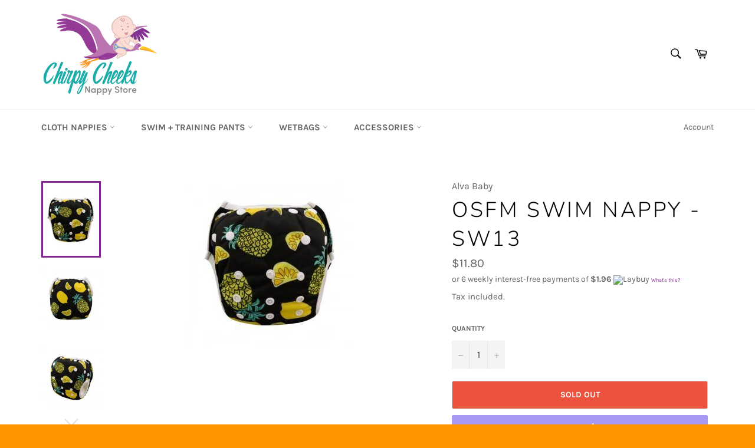

--- FILE ---
content_type: text/html; charset=utf-8
request_url: https://www.chirpycheeks.co.nz/products/alva_sw13
body_size: 35683
content:
<!doctype html>
<!--[if IE 9]> <html class="ie9 no-js" lang="en"> <![endif]-->
<!--[if (gt IE 9)|!(IE)]><!--> <html class="no-js" lang="en"> <!--<![endif]-->
<head>

  <meta name="google-site-verification" content="6trukoGZN7-VgPgEyml3LikfWnfh6BbVIAquibEf9sU" />
  
  <meta charset="utf-8">
  <meta http-equiv="X-UA-Compatible" content="IE=edge,chrome=1">
  <meta name="viewport" content="width=device-width,initial-scale=1">
  <meta name="theme-color" content="#ffffff">

  
    <link rel="shortcut icon" href="//www.chirpycheeks.co.nz/cdn/shop/files/Chirpy_Cheeks_Nappy_Store-logo-01_32x32.png?v=1613753701" type="image/png">
  

  <link rel="canonical" href="https://www.chirpycheeks.co.nz/products/alva_sw13">
  <title>
  OSFM Swim Nappy - SW13 &ndash; Chirpy Cheeks Nappy Store
  </title>

  
    <meta name="description" content="Note: These OSFM swim diapers are comparably small, if your baby is bigger or need more room to grow, we recommend our larger sized ZSW series. Features Ideal for babies under 2 years old between 4.5 - 18kg, 3x3 snaps can be adjusted to suit their size. nappy dimensions: 33cm x 15.2cm Trim and attractive design   Elast">
  

  <!-- /snippets/social-meta-tags.liquid -->




<meta property="og:site_name" content="Chirpy Cheeks Nappy Store">
<meta property="og:url" content="https://www.chirpycheeks.co.nz/products/alva_sw13">
<meta property="og:title" content="OSFM Swim Nappy - SW13">
<meta property="og:type" content="product">
<meta property="og:description" content="Note: These OSFM swim diapers are comparably small, if your baby is bigger or need more room to grow, we recommend our larger sized ZSW series. Features Ideal for babies under 2 years old between 4.5 - 18kg, 3x3 snaps can be adjusted to suit their size. nappy dimensions: 33cm x 15.2cm Trim and attractive design   Elast">

  <meta property="og:price:amount" content="11.80">
  <meta property="og:price:currency" content="NZD">

<meta property="og:image" content="http://www.chirpycheeks.co.nz/cdn/shop/products/alva_SW13_front_d2d9ccb6-5041-4517-ba79-6364c87a4ef5_1200x1200.jpg?v=1584010256"><meta property="og:image" content="http://www.chirpycheeks.co.nz/cdn/shop/products/alva_SW13_back_aa046c91-51f3-4adb-a62a-b24a8fced7ea_1200x1200.jpg?v=1584010256"><meta property="og:image" content="http://www.chirpycheeks.co.nz/cdn/shop/products/alva_SW13_side_902ecc09-1917-43ab-8b5e-79b1ad6cf9d0_1200x1200.jpg?v=1584010256">
<meta property="og:image:secure_url" content="https://www.chirpycheeks.co.nz/cdn/shop/products/alva_SW13_front_d2d9ccb6-5041-4517-ba79-6364c87a4ef5_1200x1200.jpg?v=1584010256"><meta property="og:image:secure_url" content="https://www.chirpycheeks.co.nz/cdn/shop/products/alva_SW13_back_aa046c91-51f3-4adb-a62a-b24a8fced7ea_1200x1200.jpg?v=1584010256"><meta property="og:image:secure_url" content="https://www.chirpycheeks.co.nz/cdn/shop/products/alva_SW13_side_902ecc09-1917-43ab-8b5e-79b1ad6cf9d0_1200x1200.jpg?v=1584010256">


<meta name="twitter:card" content="summary_large_image">
<meta name="twitter:title" content="OSFM Swim Nappy - SW13">
<meta name="twitter:description" content="Note: These OSFM swim diapers are comparably small, if your baby is bigger or need more room to grow, we recommend our larger sized ZSW series. Features Ideal for babies under 2 years old between 4.5 - 18kg, 3x3 snaps can be adjusted to suit their size. nappy dimensions: 33cm x 15.2cm Trim and attractive design   Elast">


  <script>
    document.documentElement.className = document.documentElement.className.replace('no-js', 'js');
  </script>

  <link href="//www.chirpycheeks.co.nz/cdn/shop/t/7/assets/theme.scss.css?v=42439222618710602181766699214" rel="stylesheet" type="text/css" media="all" />

  <script>
    window.theme = window.theme || {};

    theme.strings = {
      stockAvailable: "1 available",
      addToCart: "Add to Cart",
      soldOut: "Sold Out",
      unavailable: "Unavailable",
      noStockAvailable: "The item could not be added to your cart because there are not enough in stock.",
      willNotShipUntil: "Will not ship until [date]",
      willBeInStockAfter: "Will be in stock after [date]",
      totalCartDiscount: "You're saving [savings]",
      addressError: "Error looking up that address",
      addressNoResults: "No results for that address",
      addressQueryLimit: "You have exceeded the Google API usage limit. Consider upgrading to a \u003ca href=\"https:\/\/developers.google.com\/maps\/premium\/usage-limits\"\u003ePremium Plan\u003c\/a\u003e.",
      authError: "There was a problem authenticating your Google Maps API Key."
    };
  </script>

  <!--[if (gt IE 9)|!(IE)]><!--><script src="//www.chirpycheeks.co.nz/cdn/shop/t/7/assets/lazysizes.min.js?v=56045284683979784691543356146" async="async"></script><!--<![endif]-->
  <!--[if lte IE 9]><script src="//www.chirpycheeks.co.nz/cdn/shop/t/7/assets/lazysizes.min.js?v=56045284683979784691543356146"></script><![endif]-->

  

  <!--[if (gt IE 9)|!(IE)]><!--><script src="//www.chirpycheeks.co.nz/cdn/shop/t/7/assets/vendor.js?v=39418018684300761971543356146"></script><!--<![endif]-->
  <!--[if lt IE 9]><script src="//www.chirpycheeks.co.nz/cdn/shop/t/7/assets/vendor.js?v=39418018684300761971543356146"></script><![endif]-->

  
    <script>
      window.theme = window.theme || {};
      theme.moneyFormat = "${{amount}}";
    </script>
  

  <!--[if (gt IE 9)|!(IE)]><!--><script src="//www.chirpycheeks.co.nz/cdn/shop/t/7/assets/theme.js?v=89789462484234876791543356146" defer="defer"></script><!--<![endif]-->
  <!--[if lte IE 9]><script src="//www.chirpycheeks.co.nz/cdn/shop/t/7/assets/theme.js?v=89789462484234876791543356146"></script><![endif]-->

  <script>window.performance && window.performance.mark && window.performance.mark('shopify.content_for_header.start');</script><meta name="google-site-verification" content="6trukoGZN7-VgPgEyml3LikfWnfh6BbVIAquibEf9sU">
<meta name="google-site-verification" content="OK_fq4pesqnqKOxD7HowOBCJr8DKAHNFZrZJ4_qfk3o">
<meta id="shopify-digital-wallet" name="shopify-digital-wallet" content="/2200436805/digital_wallets/dialog">
<meta name="shopify-checkout-api-token" content="83e3deaba27e613454b9d9c03a61aa35">
<meta id="in-context-paypal-metadata" data-shop-id="2200436805" data-venmo-supported="false" data-environment="production" data-locale="en_US" data-paypal-v4="true" data-currency="NZD">
<link rel="alternate" type="application/json+oembed" href="https://www.chirpycheeks.co.nz/products/alva_sw13.oembed">
<script async="async" src="/checkouts/internal/preloads.js?locale=en-NZ"></script>
<link rel="preconnect" href="https://shop.app" crossorigin="anonymous">
<script async="async" src="https://shop.app/checkouts/internal/preloads.js?locale=en-NZ&shop_id=2200436805" crossorigin="anonymous"></script>
<script id="shopify-features" type="application/json">{"accessToken":"83e3deaba27e613454b9d9c03a61aa35","betas":["rich-media-storefront-analytics"],"domain":"www.chirpycheeks.co.nz","predictiveSearch":true,"shopId":2200436805,"locale":"en"}</script>
<script>var Shopify = Shopify || {};
Shopify.shop = "chirpy-cheeks.myshopify.com";
Shopify.locale = "en";
Shopify.currency = {"active":"NZD","rate":"1.0"};
Shopify.country = "NZ";
Shopify.theme = {"name":"Venture (With Laybuy)","id":42734125125,"schema_name":"Venture","schema_version":"7.5.1","theme_store_id":775,"role":"main"};
Shopify.theme.handle = "null";
Shopify.theme.style = {"id":null,"handle":null};
Shopify.cdnHost = "www.chirpycheeks.co.nz/cdn";
Shopify.routes = Shopify.routes || {};
Shopify.routes.root = "/";</script>
<script type="module">!function(o){(o.Shopify=o.Shopify||{}).modules=!0}(window);</script>
<script>!function(o){function n(){var o=[];function n(){o.push(Array.prototype.slice.apply(arguments))}return n.q=o,n}var t=o.Shopify=o.Shopify||{};t.loadFeatures=n(),t.autoloadFeatures=n()}(window);</script>
<script>
  window.ShopifyPay = window.ShopifyPay || {};
  window.ShopifyPay.apiHost = "shop.app\/pay";
  window.ShopifyPay.redirectState = null;
</script>
<script id="shop-js-analytics" type="application/json">{"pageType":"product"}</script>
<script defer="defer" async type="module" src="//www.chirpycheeks.co.nz/cdn/shopifycloud/shop-js/modules/v2/client.init-shop-cart-sync_BT-GjEfc.en.esm.js"></script>
<script defer="defer" async type="module" src="//www.chirpycheeks.co.nz/cdn/shopifycloud/shop-js/modules/v2/chunk.common_D58fp_Oc.esm.js"></script>
<script defer="defer" async type="module" src="//www.chirpycheeks.co.nz/cdn/shopifycloud/shop-js/modules/v2/chunk.modal_xMitdFEc.esm.js"></script>
<script type="module">
  await import("//www.chirpycheeks.co.nz/cdn/shopifycloud/shop-js/modules/v2/client.init-shop-cart-sync_BT-GjEfc.en.esm.js");
await import("//www.chirpycheeks.co.nz/cdn/shopifycloud/shop-js/modules/v2/chunk.common_D58fp_Oc.esm.js");
await import("//www.chirpycheeks.co.nz/cdn/shopifycloud/shop-js/modules/v2/chunk.modal_xMitdFEc.esm.js");

  window.Shopify.SignInWithShop?.initShopCartSync?.({"fedCMEnabled":true,"windoidEnabled":true});

</script>
<script>
  window.Shopify = window.Shopify || {};
  if (!window.Shopify.featureAssets) window.Shopify.featureAssets = {};
  window.Shopify.featureAssets['shop-js'] = {"shop-cart-sync":["modules/v2/client.shop-cart-sync_DZOKe7Ll.en.esm.js","modules/v2/chunk.common_D58fp_Oc.esm.js","modules/v2/chunk.modal_xMitdFEc.esm.js"],"init-fed-cm":["modules/v2/client.init-fed-cm_B6oLuCjv.en.esm.js","modules/v2/chunk.common_D58fp_Oc.esm.js","modules/v2/chunk.modal_xMitdFEc.esm.js"],"shop-cash-offers":["modules/v2/client.shop-cash-offers_D2sdYoxE.en.esm.js","modules/v2/chunk.common_D58fp_Oc.esm.js","modules/v2/chunk.modal_xMitdFEc.esm.js"],"shop-login-button":["modules/v2/client.shop-login-button_QeVjl5Y3.en.esm.js","modules/v2/chunk.common_D58fp_Oc.esm.js","modules/v2/chunk.modal_xMitdFEc.esm.js"],"pay-button":["modules/v2/client.pay-button_DXTOsIq6.en.esm.js","modules/v2/chunk.common_D58fp_Oc.esm.js","modules/v2/chunk.modal_xMitdFEc.esm.js"],"shop-button":["modules/v2/client.shop-button_DQZHx9pm.en.esm.js","modules/v2/chunk.common_D58fp_Oc.esm.js","modules/v2/chunk.modal_xMitdFEc.esm.js"],"avatar":["modules/v2/client.avatar_BTnouDA3.en.esm.js"],"init-windoid":["modules/v2/client.init-windoid_CR1B-cfM.en.esm.js","modules/v2/chunk.common_D58fp_Oc.esm.js","modules/v2/chunk.modal_xMitdFEc.esm.js"],"init-shop-for-new-customer-accounts":["modules/v2/client.init-shop-for-new-customer-accounts_C_vY_xzh.en.esm.js","modules/v2/client.shop-login-button_QeVjl5Y3.en.esm.js","modules/v2/chunk.common_D58fp_Oc.esm.js","modules/v2/chunk.modal_xMitdFEc.esm.js"],"init-shop-email-lookup-coordinator":["modules/v2/client.init-shop-email-lookup-coordinator_BI7n9ZSv.en.esm.js","modules/v2/chunk.common_D58fp_Oc.esm.js","modules/v2/chunk.modal_xMitdFEc.esm.js"],"init-shop-cart-sync":["modules/v2/client.init-shop-cart-sync_BT-GjEfc.en.esm.js","modules/v2/chunk.common_D58fp_Oc.esm.js","modules/v2/chunk.modal_xMitdFEc.esm.js"],"shop-toast-manager":["modules/v2/client.shop-toast-manager_DiYdP3xc.en.esm.js","modules/v2/chunk.common_D58fp_Oc.esm.js","modules/v2/chunk.modal_xMitdFEc.esm.js"],"init-customer-accounts":["modules/v2/client.init-customer-accounts_D9ZNqS-Q.en.esm.js","modules/v2/client.shop-login-button_QeVjl5Y3.en.esm.js","modules/v2/chunk.common_D58fp_Oc.esm.js","modules/v2/chunk.modal_xMitdFEc.esm.js"],"init-customer-accounts-sign-up":["modules/v2/client.init-customer-accounts-sign-up_iGw4briv.en.esm.js","modules/v2/client.shop-login-button_QeVjl5Y3.en.esm.js","modules/v2/chunk.common_D58fp_Oc.esm.js","modules/v2/chunk.modal_xMitdFEc.esm.js"],"shop-follow-button":["modules/v2/client.shop-follow-button_CqMgW2wH.en.esm.js","modules/v2/chunk.common_D58fp_Oc.esm.js","modules/v2/chunk.modal_xMitdFEc.esm.js"],"checkout-modal":["modules/v2/client.checkout-modal_xHeaAweL.en.esm.js","modules/v2/chunk.common_D58fp_Oc.esm.js","modules/v2/chunk.modal_xMitdFEc.esm.js"],"shop-login":["modules/v2/client.shop-login_D91U-Q7h.en.esm.js","modules/v2/chunk.common_D58fp_Oc.esm.js","modules/v2/chunk.modal_xMitdFEc.esm.js"],"lead-capture":["modules/v2/client.lead-capture_BJmE1dJe.en.esm.js","modules/v2/chunk.common_D58fp_Oc.esm.js","modules/v2/chunk.modal_xMitdFEc.esm.js"],"payment-terms":["modules/v2/client.payment-terms_Ci9AEqFq.en.esm.js","modules/v2/chunk.common_D58fp_Oc.esm.js","modules/v2/chunk.modal_xMitdFEc.esm.js"]};
</script>
<script>(function() {
  var isLoaded = false;
  function asyncLoad() {
    if (isLoaded) return;
    isLoaded = true;
    var urls = ["https:\/\/bundle.the4.co\/public\/shopify\/nitro-bundle-upsell.js?shop=chirpy-cheeks.myshopify.com","https:\/\/gcdn.incartupsell.com\/cgdgc-U4-jyQ7WLKuvQgo-1T3g.js?c=1766025266\u0026shop=chirpy-cheeks.myshopify.com"];
    for (var i = 0; i < urls.length; i++) {
      var s = document.createElement('script');
      s.type = 'text/javascript';
      s.async = true;
      s.src = urls[i];
      var x = document.getElementsByTagName('script')[0];
      x.parentNode.insertBefore(s, x);
    }
  };
  if(window.attachEvent) {
    window.attachEvent('onload', asyncLoad);
  } else {
    window.addEventListener('load', asyncLoad, false);
  }
})();</script>
<script id="__st">var __st={"a":2200436805,"offset":46800,"reqid":"7407a5a8-3c01-47cc-99e0-34704555a7b8-1769063592","pageurl":"www.chirpycheeks.co.nz\/products\/alva_sw13","u":"9b1f8752e9c3","p":"product","rtyp":"product","rid":1649660002373};</script>
<script>window.ShopifyPaypalV4VisibilityTracking = true;</script>
<script id="captcha-bootstrap">!function(){'use strict';const t='contact',e='account',n='new_comment',o=[[t,t],['blogs',n],['comments',n],[t,'customer']],c=[[e,'customer_login'],[e,'guest_login'],[e,'recover_customer_password'],[e,'create_customer']],r=t=>t.map((([t,e])=>`form[action*='/${t}']:not([data-nocaptcha='true']) input[name='form_type'][value='${e}']`)).join(','),a=t=>()=>t?[...document.querySelectorAll(t)].map((t=>t.form)):[];function s(){const t=[...o],e=r(t);return a(e)}const i='password',u='form_key',d=['recaptcha-v3-token','g-recaptcha-response','h-captcha-response',i],f=()=>{try{return window.sessionStorage}catch{return}},m='__shopify_v',_=t=>t.elements[u];function p(t,e,n=!1){try{const o=window.sessionStorage,c=JSON.parse(o.getItem(e)),{data:r}=function(t){const{data:e,action:n}=t;return t[m]||n?{data:e,action:n}:{data:t,action:n}}(c);for(const[e,n]of Object.entries(r))t.elements[e]&&(t.elements[e].value=n);n&&o.removeItem(e)}catch(o){console.error('form repopulation failed',{error:o})}}const l='form_type',E='cptcha';function T(t){t.dataset[E]=!0}const w=window,h=w.document,L='Shopify',v='ce_forms',y='captcha';let A=!1;((t,e)=>{const n=(g='f06e6c50-85a8-45c8-87d0-21a2b65856fe',I='https://cdn.shopify.com/shopifycloud/storefront-forms-hcaptcha/ce_storefront_forms_captcha_hcaptcha.v1.5.2.iife.js',D={infoText:'Protected by hCaptcha',privacyText:'Privacy',termsText:'Terms'},(t,e,n)=>{const o=w[L][v],c=o.bindForm;if(c)return c(t,g,e,D).then(n);var r;o.q.push([[t,g,e,D],n]),r=I,A||(h.body.append(Object.assign(h.createElement('script'),{id:'captcha-provider',async:!0,src:r})),A=!0)});var g,I,D;w[L]=w[L]||{},w[L][v]=w[L][v]||{},w[L][v].q=[],w[L][y]=w[L][y]||{},w[L][y].protect=function(t,e){n(t,void 0,e),T(t)},Object.freeze(w[L][y]),function(t,e,n,w,h,L){const[v,y,A,g]=function(t,e,n){const i=e?o:[],u=t?c:[],d=[...i,...u],f=r(d),m=r(i),_=r(d.filter((([t,e])=>n.includes(e))));return[a(f),a(m),a(_),s()]}(w,h,L),I=t=>{const e=t.target;return e instanceof HTMLFormElement?e:e&&e.form},D=t=>v().includes(t);t.addEventListener('submit',(t=>{const e=I(t);if(!e)return;const n=D(e)&&!e.dataset.hcaptchaBound&&!e.dataset.recaptchaBound,o=_(e),c=g().includes(e)&&(!o||!o.value);(n||c)&&t.preventDefault(),c&&!n&&(function(t){try{if(!f())return;!function(t){const e=f();if(!e)return;const n=_(t);if(!n)return;const o=n.value;o&&e.removeItem(o)}(t);const e=Array.from(Array(32),(()=>Math.random().toString(36)[2])).join('');!function(t,e){_(t)||t.append(Object.assign(document.createElement('input'),{type:'hidden',name:u})),t.elements[u].value=e}(t,e),function(t,e){const n=f();if(!n)return;const o=[...t.querySelectorAll(`input[type='${i}']`)].map((({name:t})=>t)),c=[...d,...o],r={};for(const[a,s]of new FormData(t).entries())c.includes(a)||(r[a]=s);n.setItem(e,JSON.stringify({[m]:1,action:t.action,data:r}))}(t,e)}catch(e){console.error('failed to persist form',e)}}(e),e.submit())}));const S=(t,e)=>{t&&!t.dataset[E]&&(n(t,e.some((e=>e===t))),T(t))};for(const o of['focusin','change'])t.addEventListener(o,(t=>{const e=I(t);D(e)&&S(e,y())}));const B=e.get('form_key'),M=e.get(l),P=B&&M;t.addEventListener('DOMContentLoaded',(()=>{const t=y();if(P)for(const e of t)e.elements[l].value===M&&p(e,B);[...new Set([...A(),...v().filter((t=>'true'===t.dataset.shopifyCaptcha))])].forEach((e=>S(e,t)))}))}(h,new URLSearchParams(w.location.search),n,t,e,['guest_login'])})(!0,!0)}();</script>
<script integrity="sha256-4kQ18oKyAcykRKYeNunJcIwy7WH5gtpwJnB7kiuLZ1E=" data-source-attribution="shopify.loadfeatures" defer="defer" src="//www.chirpycheeks.co.nz/cdn/shopifycloud/storefront/assets/storefront/load_feature-a0a9edcb.js" crossorigin="anonymous"></script>
<script crossorigin="anonymous" defer="defer" src="//www.chirpycheeks.co.nz/cdn/shopifycloud/storefront/assets/shopify_pay/storefront-65b4c6d7.js?v=20250812"></script>
<script data-source-attribution="shopify.dynamic_checkout.dynamic.init">var Shopify=Shopify||{};Shopify.PaymentButton=Shopify.PaymentButton||{isStorefrontPortableWallets:!0,init:function(){window.Shopify.PaymentButton.init=function(){};var t=document.createElement("script");t.src="https://www.chirpycheeks.co.nz/cdn/shopifycloud/portable-wallets/latest/portable-wallets.en.js",t.type="module",document.head.appendChild(t)}};
</script>
<script data-source-attribution="shopify.dynamic_checkout.buyer_consent">
  function portableWalletsHideBuyerConsent(e){var t=document.getElementById("shopify-buyer-consent"),n=document.getElementById("shopify-subscription-policy-button");t&&n&&(t.classList.add("hidden"),t.setAttribute("aria-hidden","true"),n.removeEventListener("click",e))}function portableWalletsShowBuyerConsent(e){var t=document.getElementById("shopify-buyer-consent"),n=document.getElementById("shopify-subscription-policy-button");t&&n&&(t.classList.remove("hidden"),t.removeAttribute("aria-hidden"),n.addEventListener("click",e))}window.Shopify?.PaymentButton&&(window.Shopify.PaymentButton.hideBuyerConsent=portableWalletsHideBuyerConsent,window.Shopify.PaymentButton.showBuyerConsent=portableWalletsShowBuyerConsent);
</script>
<script>
  function portableWalletsCleanup(e){e&&e.src&&console.error("Failed to load portable wallets script "+e.src);var t=document.querySelectorAll("shopify-accelerated-checkout .shopify-payment-button__skeleton, shopify-accelerated-checkout-cart .wallet-cart-button__skeleton"),e=document.getElementById("shopify-buyer-consent");for(let e=0;e<t.length;e++)t[e].remove();e&&e.remove()}function portableWalletsNotLoadedAsModule(e){e instanceof ErrorEvent&&"string"==typeof e.message&&e.message.includes("import.meta")&&"string"==typeof e.filename&&e.filename.includes("portable-wallets")&&(window.removeEventListener("error",portableWalletsNotLoadedAsModule),window.Shopify.PaymentButton.failedToLoad=e,"loading"===document.readyState?document.addEventListener("DOMContentLoaded",window.Shopify.PaymentButton.init):window.Shopify.PaymentButton.init())}window.addEventListener("error",portableWalletsNotLoadedAsModule);
</script>

<script type="module" src="https://www.chirpycheeks.co.nz/cdn/shopifycloud/portable-wallets/latest/portable-wallets.en.js" onError="portableWalletsCleanup(this)" crossorigin="anonymous"></script>
<script nomodule>
  document.addEventListener("DOMContentLoaded", portableWalletsCleanup);
</script>

<link id="shopify-accelerated-checkout-styles" rel="stylesheet" media="screen" href="https://www.chirpycheeks.co.nz/cdn/shopifycloud/portable-wallets/latest/accelerated-checkout-backwards-compat.css" crossorigin="anonymous">
<style id="shopify-accelerated-checkout-cart">
        #shopify-buyer-consent {
  margin-top: 1em;
  display: inline-block;
  width: 100%;
}

#shopify-buyer-consent.hidden {
  display: none;
}

#shopify-subscription-policy-button {
  background: none;
  border: none;
  padding: 0;
  text-decoration: underline;
  font-size: inherit;
  cursor: pointer;
}

#shopify-subscription-policy-button::before {
  box-shadow: none;
}

      </style>

<script>window.performance && window.performance.mark && window.performance.mark('shopify.content_for_header.end');</script>
<link href="//www.chirpycheeks.co.nz/cdn/shop/t/7/assets/nitro-bundle-upsell.scss.css?v=163892302226511414721572057033" rel="stylesheet" type="text/css" media="all" />


		<!-- Snippet for Upsell System app -->
		<script>
/* Bootstrap Upsell System App */
if (!window.ShopifyUpsellConfig) {
    window.ShopifyUpsellConfig = {
        template: "product",
        appName: "shopify_upsell",
        formSelector: 'form[action="/cart"]',
        checkoutButtonSelector: '[type="submit"][name="checkout"]',
        updateInputSelector: '[name^="updates["]',
        productFormSelector: 'form[action="/cart/add"]',
        addToCartSelector: '[type="submit"]',
        blockDefaultAddToCart: true,
        baseUrl: '/a/shopify-upsell-api/v1',
        debug: false,
    };
}
</script>



<link href="https://monorail-edge.shopifysvc.com" rel="dns-prefetch">
<script>(function(){if ("sendBeacon" in navigator && "performance" in window) {try {var session_token_from_headers = performance.getEntriesByType('navigation')[0].serverTiming.find(x => x.name == '_s').description;} catch {var session_token_from_headers = undefined;}var session_cookie_matches = document.cookie.match(/_shopify_s=([^;]*)/);var session_token_from_cookie = session_cookie_matches && session_cookie_matches.length === 2 ? session_cookie_matches[1] : "";var session_token = session_token_from_headers || session_token_from_cookie || "";function handle_abandonment_event(e) {var entries = performance.getEntries().filter(function(entry) {return /monorail-edge.shopifysvc.com/.test(entry.name);});if (!window.abandonment_tracked && entries.length === 0) {window.abandonment_tracked = true;var currentMs = Date.now();var navigation_start = performance.timing.navigationStart;var payload = {shop_id: 2200436805,url: window.location.href,navigation_start,duration: currentMs - navigation_start,session_token,page_type: "product"};window.navigator.sendBeacon("https://monorail-edge.shopifysvc.com/v1/produce", JSON.stringify({schema_id: "online_store_buyer_site_abandonment/1.1",payload: payload,metadata: {event_created_at_ms: currentMs,event_sent_at_ms: currentMs}}));}}window.addEventListener('pagehide', handle_abandonment_event);}}());</script>
<script id="web-pixels-manager-setup">(function e(e,d,r,n,o){if(void 0===o&&(o={}),!Boolean(null===(a=null===(i=window.Shopify)||void 0===i?void 0:i.analytics)||void 0===a?void 0:a.replayQueue)){var i,a;window.Shopify=window.Shopify||{};var t=window.Shopify;t.analytics=t.analytics||{};var s=t.analytics;s.replayQueue=[],s.publish=function(e,d,r){return s.replayQueue.push([e,d,r]),!0};try{self.performance.mark("wpm:start")}catch(e){}var l=function(){var e={modern:/Edge?\/(1{2}[4-9]|1[2-9]\d|[2-9]\d{2}|\d{4,})\.\d+(\.\d+|)|Firefox\/(1{2}[4-9]|1[2-9]\d|[2-9]\d{2}|\d{4,})\.\d+(\.\d+|)|Chrom(ium|e)\/(9{2}|\d{3,})\.\d+(\.\d+|)|(Maci|X1{2}).+ Version\/(15\.\d+|(1[6-9]|[2-9]\d|\d{3,})\.\d+)([,.]\d+|)( \(\w+\)|)( Mobile\/\w+|) Safari\/|Chrome.+OPR\/(9{2}|\d{3,})\.\d+\.\d+|(CPU[ +]OS|iPhone[ +]OS|CPU[ +]iPhone|CPU IPhone OS|CPU iPad OS)[ +]+(15[._]\d+|(1[6-9]|[2-9]\d|\d{3,})[._]\d+)([._]\d+|)|Android:?[ /-](13[3-9]|1[4-9]\d|[2-9]\d{2}|\d{4,})(\.\d+|)(\.\d+|)|Android.+Firefox\/(13[5-9]|1[4-9]\d|[2-9]\d{2}|\d{4,})\.\d+(\.\d+|)|Android.+Chrom(ium|e)\/(13[3-9]|1[4-9]\d|[2-9]\d{2}|\d{4,})\.\d+(\.\d+|)|SamsungBrowser\/([2-9]\d|\d{3,})\.\d+/,legacy:/Edge?\/(1[6-9]|[2-9]\d|\d{3,})\.\d+(\.\d+|)|Firefox\/(5[4-9]|[6-9]\d|\d{3,})\.\d+(\.\d+|)|Chrom(ium|e)\/(5[1-9]|[6-9]\d|\d{3,})\.\d+(\.\d+|)([\d.]+$|.*Safari\/(?![\d.]+ Edge\/[\d.]+$))|(Maci|X1{2}).+ Version\/(10\.\d+|(1[1-9]|[2-9]\d|\d{3,})\.\d+)([,.]\d+|)( \(\w+\)|)( Mobile\/\w+|) Safari\/|Chrome.+OPR\/(3[89]|[4-9]\d|\d{3,})\.\d+\.\d+|(CPU[ +]OS|iPhone[ +]OS|CPU[ +]iPhone|CPU IPhone OS|CPU iPad OS)[ +]+(10[._]\d+|(1[1-9]|[2-9]\d|\d{3,})[._]\d+)([._]\d+|)|Android:?[ /-](13[3-9]|1[4-9]\d|[2-9]\d{2}|\d{4,})(\.\d+|)(\.\d+|)|Mobile Safari.+OPR\/([89]\d|\d{3,})\.\d+\.\d+|Android.+Firefox\/(13[5-9]|1[4-9]\d|[2-9]\d{2}|\d{4,})\.\d+(\.\d+|)|Android.+Chrom(ium|e)\/(13[3-9]|1[4-9]\d|[2-9]\d{2}|\d{4,})\.\d+(\.\d+|)|Android.+(UC? ?Browser|UCWEB|U3)[ /]?(15\.([5-9]|\d{2,})|(1[6-9]|[2-9]\d|\d{3,})\.\d+)\.\d+|SamsungBrowser\/(5\.\d+|([6-9]|\d{2,})\.\d+)|Android.+MQ{2}Browser\/(14(\.(9|\d{2,})|)|(1[5-9]|[2-9]\d|\d{3,})(\.\d+|))(\.\d+|)|K[Aa][Ii]OS\/(3\.\d+|([4-9]|\d{2,})\.\d+)(\.\d+|)/},d=e.modern,r=e.legacy,n=navigator.userAgent;return n.match(d)?"modern":n.match(r)?"legacy":"unknown"}(),u="modern"===l?"modern":"legacy",c=(null!=n?n:{modern:"",legacy:""})[u],f=function(e){return[e.baseUrl,"/wpm","/b",e.hashVersion,"modern"===e.buildTarget?"m":"l",".js"].join("")}({baseUrl:d,hashVersion:r,buildTarget:u}),m=function(e){var d=e.version,r=e.bundleTarget,n=e.surface,o=e.pageUrl,i=e.monorailEndpoint;return{emit:function(e){var a=e.status,t=e.errorMsg,s=(new Date).getTime(),l=JSON.stringify({metadata:{event_sent_at_ms:s},events:[{schema_id:"web_pixels_manager_load/3.1",payload:{version:d,bundle_target:r,page_url:o,status:a,surface:n,error_msg:t},metadata:{event_created_at_ms:s}}]});if(!i)return console&&console.warn&&console.warn("[Web Pixels Manager] No Monorail endpoint provided, skipping logging."),!1;try{return self.navigator.sendBeacon.bind(self.navigator)(i,l)}catch(e){}var u=new XMLHttpRequest;try{return u.open("POST",i,!0),u.setRequestHeader("Content-Type","text/plain"),u.send(l),!0}catch(e){return console&&console.warn&&console.warn("[Web Pixels Manager] Got an unhandled error while logging to Monorail."),!1}}}}({version:r,bundleTarget:l,surface:e.surface,pageUrl:self.location.href,monorailEndpoint:e.monorailEndpoint});try{o.browserTarget=l,function(e){var d=e.src,r=e.async,n=void 0===r||r,o=e.onload,i=e.onerror,a=e.sri,t=e.scriptDataAttributes,s=void 0===t?{}:t,l=document.createElement("script"),u=document.querySelector("head"),c=document.querySelector("body");if(l.async=n,l.src=d,a&&(l.integrity=a,l.crossOrigin="anonymous"),s)for(var f in s)if(Object.prototype.hasOwnProperty.call(s,f))try{l.dataset[f]=s[f]}catch(e){}if(o&&l.addEventListener("load",o),i&&l.addEventListener("error",i),u)u.appendChild(l);else{if(!c)throw new Error("Did not find a head or body element to append the script");c.appendChild(l)}}({src:f,async:!0,onload:function(){if(!function(){var e,d;return Boolean(null===(d=null===(e=window.Shopify)||void 0===e?void 0:e.analytics)||void 0===d?void 0:d.initialized)}()){var d=window.webPixelsManager.init(e)||void 0;if(d){var r=window.Shopify.analytics;r.replayQueue.forEach((function(e){var r=e[0],n=e[1],o=e[2];d.publishCustomEvent(r,n,o)})),r.replayQueue=[],r.publish=d.publishCustomEvent,r.visitor=d.visitor,r.initialized=!0}}},onerror:function(){return m.emit({status:"failed",errorMsg:"".concat(f," has failed to load")})},sri:function(e){var d=/^sha384-[A-Za-z0-9+/=]+$/;return"string"==typeof e&&d.test(e)}(c)?c:"",scriptDataAttributes:o}),m.emit({status:"loading"})}catch(e){m.emit({status:"failed",errorMsg:(null==e?void 0:e.message)||"Unknown error"})}}})({shopId: 2200436805,storefrontBaseUrl: "https://www.chirpycheeks.co.nz",extensionsBaseUrl: "https://extensions.shopifycdn.com/cdn/shopifycloud/web-pixels-manager",monorailEndpoint: "https://monorail-edge.shopifysvc.com/unstable/produce_batch",surface: "storefront-renderer",enabledBetaFlags: ["2dca8a86"],webPixelsConfigList: [{"id":"302383166","configuration":"{\"config\":\"{\\\"pixel_id\\\":\\\"GT-WKG6CF9\\\",\\\"target_country\\\":\\\"NZ\\\",\\\"gtag_events\\\":[{\\\"type\\\":\\\"purchase\\\",\\\"action_label\\\":\\\"MC-GST627NZG0\\\"},{\\\"type\\\":\\\"page_view\\\",\\\"action_label\\\":\\\"MC-GST627NZG0\\\"},{\\\"type\\\":\\\"view_item\\\",\\\"action_label\\\":\\\"MC-GST627NZG0\\\"}],\\\"enable_monitoring_mode\\\":false}\"}","eventPayloadVersion":"v1","runtimeContext":"OPEN","scriptVersion":"b2a88bafab3e21179ed38636efcd8a93","type":"APP","apiClientId":1780363,"privacyPurposes":[],"dataSharingAdjustments":{"protectedCustomerApprovalScopes":["read_customer_address","read_customer_email","read_customer_name","read_customer_personal_data","read_customer_phone"]}},{"id":"109346878","configuration":"{\"pixel_id\":\"2003379376623065\",\"pixel_type\":\"facebook_pixel\",\"metaapp_system_user_token\":\"-\"}","eventPayloadVersion":"v1","runtimeContext":"OPEN","scriptVersion":"ca16bc87fe92b6042fbaa3acc2fbdaa6","type":"APP","apiClientId":2329312,"privacyPurposes":["ANALYTICS","MARKETING","SALE_OF_DATA"],"dataSharingAdjustments":{"protectedCustomerApprovalScopes":["read_customer_address","read_customer_email","read_customer_name","read_customer_personal_data","read_customer_phone"]}},{"id":"42532926","eventPayloadVersion":"v1","runtimeContext":"LAX","scriptVersion":"1","type":"CUSTOM","privacyPurposes":["MARKETING"],"name":"Meta pixel (migrated)"},{"id":"57966654","eventPayloadVersion":"v1","runtimeContext":"LAX","scriptVersion":"1","type":"CUSTOM","privacyPurposes":["ANALYTICS"],"name":"Google Analytics tag (migrated)"},{"id":"shopify-app-pixel","configuration":"{}","eventPayloadVersion":"v1","runtimeContext":"STRICT","scriptVersion":"0450","apiClientId":"shopify-pixel","type":"APP","privacyPurposes":["ANALYTICS","MARKETING"]},{"id":"shopify-custom-pixel","eventPayloadVersion":"v1","runtimeContext":"LAX","scriptVersion":"0450","apiClientId":"shopify-pixel","type":"CUSTOM","privacyPurposes":["ANALYTICS","MARKETING"]}],isMerchantRequest: false,initData: {"shop":{"name":"Chirpy Cheeks Nappy Store","paymentSettings":{"currencyCode":"NZD"},"myshopifyDomain":"chirpy-cheeks.myshopify.com","countryCode":"NZ","storefrontUrl":"https:\/\/www.chirpycheeks.co.nz"},"customer":null,"cart":null,"checkout":null,"productVariants":[{"price":{"amount":11.8,"currencyCode":"NZD"},"product":{"title":"OSFM Swim Nappy - SW13","vendor":"Alva Baby","id":"1649660002373","untranslatedTitle":"OSFM Swim Nappy - SW13","url":"\/products\/alva_sw13","type":"swim nappy"},"id":"15068879552581","image":{"src":"\/\/www.chirpycheeks.co.nz\/cdn\/shop\/products\/alva_SW13_front_d2d9ccb6-5041-4517-ba79-6364c87a4ef5.jpg?v=1584010256"},"sku":"SW13","title":"Default Title","untranslatedTitle":"Default Title"}],"purchasingCompany":null},},"https://www.chirpycheeks.co.nz/cdn","fcfee988w5aeb613cpc8e4bc33m6693e112",{"modern":"","legacy":""},{"shopId":"2200436805","storefrontBaseUrl":"https:\/\/www.chirpycheeks.co.nz","extensionBaseUrl":"https:\/\/extensions.shopifycdn.com\/cdn\/shopifycloud\/web-pixels-manager","surface":"storefront-renderer","enabledBetaFlags":"[\"2dca8a86\"]","isMerchantRequest":"false","hashVersion":"fcfee988w5aeb613cpc8e4bc33m6693e112","publish":"custom","events":"[[\"page_viewed\",{}],[\"product_viewed\",{\"productVariant\":{\"price\":{\"amount\":11.8,\"currencyCode\":\"NZD\"},\"product\":{\"title\":\"OSFM Swim Nappy - SW13\",\"vendor\":\"Alva Baby\",\"id\":\"1649660002373\",\"untranslatedTitle\":\"OSFM Swim Nappy - SW13\",\"url\":\"\/products\/alva_sw13\",\"type\":\"swim nappy\"},\"id\":\"15068879552581\",\"image\":{\"src\":\"\/\/www.chirpycheeks.co.nz\/cdn\/shop\/products\/alva_SW13_front_d2d9ccb6-5041-4517-ba79-6364c87a4ef5.jpg?v=1584010256\"},\"sku\":\"SW13\",\"title\":\"Default Title\",\"untranslatedTitle\":\"Default Title\"}}]]"});</script><script>
  window.ShopifyAnalytics = window.ShopifyAnalytics || {};
  window.ShopifyAnalytics.meta = window.ShopifyAnalytics.meta || {};
  window.ShopifyAnalytics.meta.currency = 'NZD';
  var meta = {"product":{"id":1649660002373,"gid":"gid:\/\/shopify\/Product\/1649660002373","vendor":"Alva Baby","type":"swim nappy","handle":"alva_sw13","variants":[{"id":15068879552581,"price":1180,"name":"OSFM Swim Nappy - SW13","public_title":null,"sku":"SW13"}],"remote":false},"page":{"pageType":"product","resourceType":"product","resourceId":1649660002373,"requestId":"7407a5a8-3c01-47cc-99e0-34704555a7b8-1769063592"}};
  for (var attr in meta) {
    window.ShopifyAnalytics.meta[attr] = meta[attr];
  }
</script>
<script class="analytics">
  (function () {
    var customDocumentWrite = function(content) {
      var jquery = null;

      if (window.jQuery) {
        jquery = window.jQuery;
      } else if (window.Checkout && window.Checkout.$) {
        jquery = window.Checkout.$;
      }

      if (jquery) {
        jquery('body').append(content);
      }
    };

    var hasLoggedConversion = function(token) {
      if (token) {
        return document.cookie.indexOf('loggedConversion=' + token) !== -1;
      }
      return false;
    }

    var setCookieIfConversion = function(token) {
      if (token) {
        var twoMonthsFromNow = new Date(Date.now());
        twoMonthsFromNow.setMonth(twoMonthsFromNow.getMonth() + 2);

        document.cookie = 'loggedConversion=' + token + '; expires=' + twoMonthsFromNow;
      }
    }

    var trekkie = window.ShopifyAnalytics.lib = window.trekkie = window.trekkie || [];
    if (trekkie.integrations) {
      return;
    }
    trekkie.methods = [
      'identify',
      'page',
      'ready',
      'track',
      'trackForm',
      'trackLink'
    ];
    trekkie.factory = function(method) {
      return function() {
        var args = Array.prototype.slice.call(arguments);
        args.unshift(method);
        trekkie.push(args);
        return trekkie;
      };
    };
    for (var i = 0; i < trekkie.methods.length; i++) {
      var key = trekkie.methods[i];
      trekkie[key] = trekkie.factory(key);
    }
    trekkie.load = function(config) {
      trekkie.config = config || {};
      trekkie.config.initialDocumentCookie = document.cookie;
      var first = document.getElementsByTagName('script')[0];
      var script = document.createElement('script');
      script.type = 'text/javascript';
      script.onerror = function(e) {
        var scriptFallback = document.createElement('script');
        scriptFallback.type = 'text/javascript';
        scriptFallback.onerror = function(error) {
                var Monorail = {
      produce: function produce(monorailDomain, schemaId, payload) {
        var currentMs = new Date().getTime();
        var event = {
          schema_id: schemaId,
          payload: payload,
          metadata: {
            event_created_at_ms: currentMs,
            event_sent_at_ms: currentMs
          }
        };
        return Monorail.sendRequest("https://" + monorailDomain + "/v1/produce", JSON.stringify(event));
      },
      sendRequest: function sendRequest(endpointUrl, payload) {
        // Try the sendBeacon API
        if (window && window.navigator && typeof window.navigator.sendBeacon === 'function' && typeof window.Blob === 'function' && !Monorail.isIos12()) {
          var blobData = new window.Blob([payload], {
            type: 'text/plain'
          });

          if (window.navigator.sendBeacon(endpointUrl, blobData)) {
            return true;
          } // sendBeacon was not successful

        } // XHR beacon

        var xhr = new XMLHttpRequest();

        try {
          xhr.open('POST', endpointUrl);
          xhr.setRequestHeader('Content-Type', 'text/plain');
          xhr.send(payload);
        } catch (e) {
          console.log(e);
        }

        return false;
      },
      isIos12: function isIos12() {
        return window.navigator.userAgent.lastIndexOf('iPhone; CPU iPhone OS 12_') !== -1 || window.navigator.userAgent.lastIndexOf('iPad; CPU OS 12_') !== -1;
      }
    };
    Monorail.produce('monorail-edge.shopifysvc.com',
      'trekkie_storefront_load_errors/1.1',
      {shop_id: 2200436805,
      theme_id: 42734125125,
      app_name: "storefront",
      context_url: window.location.href,
      source_url: "//www.chirpycheeks.co.nz/cdn/s/trekkie.storefront.1bbfab421998800ff09850b62e84b8915387986d.min.js"});

        };
        scriptFallback.async = true;
        scriptFallback.src = '//www.chirpycheeks.co.nz/cdn/s/trekkie.storefront.1bbfab421998800ff09850b62e84b8915387986d.min.js';
        first.parentNode.insertBefore(scriptFallback, first);
      };
      script.async = true;
      script.src = '//www.chirpycheeks.co.nz/cdn/s/trekkie.storefront.1bbfab421998800ff09850b62e84b8915387986d.min.js';
      first.parentNode.insertBefore(script, first);
    };
    trekkie.load(
      {"Trekkie":{"appName":"storefront","development":false,"defaultAttributes":{"shopId":2200436805,"isMerchantRequest":null,"themeId":42734125125,"themeCityHash":"8237185298796542705","contentLanguage":"en","currency":"NZD","eventMetadataId":"9f323cf6-0328-44a0-ac8d-395b68bfde1a"},"isServerSideCookieWritingEnabled":true,"monorailRegion":"shop_domain","enabledBetaFlags":["65f19447"]},"Session Attribution":{},"S2S":{"facebookCapiEnabled":true,"source":"trekkie-storefront-renderer","apiClientId":580111}}
    );

    var loaded = false;
    trekkie.ready(function() {
      if (loaded) return;
      loaded = true;

      window.ShopifyAnalytics.lib = window.trekkie;

      var originalDocumentWrite = document.write;
      document.write = customDocumentWrite;
      try { window.ShopifyAnalytics.merchantGoogleAnalytics.call(this); } catch(error) {};
      document.write = originalDocumentWrite;

      window.ShopifyAnalytics.lib.page(null,{"pageType":"product","resourceType":"product","resourceId":1649660002373,"requestId":"7407a5a8-3c01-47cc-99e0-34704555a7b8-1769063592","shopifyEmitted":true});

      var match = window.location.pathname.match(/checkouts\/(.+)\/(thank_you|post_purchase)/)
      var token = match? match[1]: undefined;
      if (!hasLoggedConversion(token)) {
        setCookieIfConversion(token);
        window.ShopifyAnalytics.lib.track("Viewed Product",{"currency":"NZD","variantId":15068879552581,"productId":1649660002373,"productGid":"gid:\/\/shopify\/Product\/1649660002373","name":"OSFM Swim Nappy - SW13","price":"11.80","sku":"SW13","brand":"Alva Baby","variant":null,"category":"swim nappy","nonInteraction":true,"remote":false},undefined,undefined,{"shopifyEmitted":true});
      window.ShopifyAnalytics.lib.track("monorail:\/\/trekkie_storefront_viewed_product\/1.1",{"currency":"NZD","variantId":15068879552581,"productId":1649660002373,"productGid":"gid:\/\/shopify\/Product\/1649660002373","name":"OSFM Swim Nappy - SW13","price":"11.80","sku":"SW13","brand":"Alva Baby","variant":null,"category":"swim nappy","nonInteraction":true,"remote":false,"referer":"https:\/\/www.chirpycheeks.co.nz\/products\/alva_sw13"});
      }
    });


        var eventsListenerScript = document.createElement('script');
        eventsListenerScript.async = true;
        eventsListenerScript.src = "//www.chirpycheeks.co.nz/cdn/shopifycloud/storefront/assets/shop_events_listener-3da45d37.js";
        document.getElementsByTagName('head')[0].appendChild(eventsListenerScript);

})();</script>
  <script>
  if (!window.ga || (window.ga && typeof window.ga !== 'function')) {
    window.ga = function ga() {
      (window.ga.q = window.ga.q || []).push(arguments);
      if (window.Shopify && window.Shopify.analytics && typeof window.Shopify.analytics.publish === 'function') {
        window.Shopify.analytics.publish("ga_stub_called", {}, {sendTo: "google_osp_migration"});
      }
      console.error("Shopify's Google Analytics stub called with:", Array.from(arguments), "\nSee https://help.shopify.com/manual/promoting-marketing/pixels/pixel-migration#google for more information.");
    };
    if (window.Shopify && window.Shopify.analytics && typeof window.Shopify.analytics.publish === 'function') {
      window.Shopify.analytics.publish("ga_stub_initialized", {}, {sendTo: "google_osp_migration"});
    }
  }
</script>
<script
  defer
  src="https://www.chirpycheeks.co.nz/cdn/shopifycloud/perf-kit/shopify-perf-kit-3.0.4.min.js"
  data-application="storefront-renderer"
  data-shop-id="2200436805"
  data-render-region="gcp-us-central1"
  data-page-type="product"
  data-theme-instance-id="42734125125"
  data-theme-name="Venture"
  data-theme-version="7.5.1"
  data-monorail-region="shop_domain"
  data-resource-timing-sampling-rate="10"
  data-shs="true"
  data-shs-beacon="true"
  data-shs-export-with-fetch="true"
  data-shs-logs-sample-rate="1"
  data-shs-beacon-endpoint="https://www.chirpycheeks.co.nz/api/collect"
></script>
</head>

<body class="template-product" >

  <a class="in-page-link visually-hidden skip-link" href="#MainContent">
    Skip to content
  </a>

  <div id="shopify-section-header" class="shopify-section"><style>
.site-header__logo img {
  max-width: 200px;
}
</style>

<div id="NavDrawer" class="drawer drawer--left">
  <div class="drawer__inner">
    <form action="/search" method="get" class="drawer__search" role="search">
      <input type="search" name="q" placeholder="Search" aria-label="Search" class="drawer__search-input">

      <button type="submit" class="text-link drawer__search-submit">
        <svg aria-hidden="true" focusable="false" role="presentation" class="icon icon-search" viewBox="0 0 32 32"><path fill="#444" d="M21.839 18.771a10.012 10.012 0 0 0 1.57-5.39c0-5.548-4.493-10.048-10.034-10.048-5.548 0-10.041 4.499-10.041 10.048s4.493 10.048 10.034 10.048c2.012 0 3.886-.594 5.456-1.61l.455-.317 7.165 7.165 2.223-2.263-7.158-7.165.33-.468zM18.995 7.767c1.498 1.498 2.322 3.49 2.322 5.608s-.825 4.11-2.322 5.608c-1.498 1.498-3.49 2.322-5.608 2.322s-4.11-.825-5.608-2.322c-1.498-1.498-2.322-3.49-2.322-5.608s.825-4.11 2.322-5.608c1.498-1.498 3.49-2.322 5.608-2.322s4.11.825 5.608 2.322z"/></svg>
        <span class="icon__fallback-text">Search</span>
      </button>
    </form>
    <ul class="drawer__nav">
      
        

        
          <li class="drawer__nav-item">
            <div class="drawer__nav-has-sublist">
              <a href="/collections/alva-baby-pocket-printed-nappies"
                class="drawer__nav-link drawer__nav-link--top-level drawer__nav-link--split"
                id="DrawerLabel-cloth-nappies"
                
              >
                Cloth Nappies
              </a>
              <button type="button" aria-controls="DrawerLinklist-cloth-nappies" class="text-link drawer__nav-toggle-btn drawer__meganav-toggle" aria-label="Cloth Nappies Menu" aria-expanded="false">
                <span class="drawer__nav-toggle--open">
                  <svg aria-hidden="true" focusable="false" role="presentation" class="icon icon-plus" viewBox="0 0 22 21"><path d="M12 11.5h9.5v-2H12V0h-2v9.5H.5v2H10V21h2v-9.5z" fill="#000" fill-rule="evenodd"/></svg>
                </span>
                <span class="drawer__nav-toggle--close">
                  <svg aria-hidden="true" focusable="false" role="presentation" class="icon icon--wide icon-minus" viewBox="0 0 22 3"><path fill="#000" d="M21.5.5v2H.5v-2z" fill-rule="evenodd"/></svg>
                </span>
              </button>
            </div>

            <div class="meganav meganav--drawer" id="DrawerLinklist-cloth-nappies" aria-labelledby="DrawerLabel-cloth-nappies" role="navigation">
              <ul class="meganav__nav">
                <div class="grid grid--no-gutters meganav__scroller meganav__scroller--has-list">
  <div class="grid__item meganav__list">
    
      <li class="drawer__nav-item">
        
          

          <div class="drawer__nav-has-sublist">
            <a href="/collections/digital-positioned-nappies-and-covers" 
              class="meganav__link drawer__nav-link drawer__nav-link--split" 
              id="DrawerLabel-osfm-nappies"
              
            >
              OSFM Nappies
            </a>
            <button type="button" aria-controls="DrawerLinklist-osfm-nappies" class="text-link drawer__nav-toggle-btn drawer__nav-toggle-btn--small drawer__meganav-toggle" aria-label="Cloth Nappies Menu" aria-expanded="false">
              <span class="drawer__nav-toggle--open">
                <svg aria-hidden="true" focusable="false" role="presentation" class="icon icon-plus" viewBox="0 0 22 21"><path d="M12 11.5h9.5v-2H12V0h-2v9.5H.5v2H10V21h2v-9.5z" fill="#000" fill-rule="evenodd"/></svg>
              </span>
              <span class="drawer__nav-toggle--close">
                <svg aria-hidden="true" focusable="false" role="presentation" class="icon icon--wide icon-minus" viewBox="0 0 22 3"><path fill="#000" d="M21.5.5v2H.5v-2z" fill-rule="evenodd"/></svg>
              </span>
            </button>
          </div>

          <div class="meganav meganav--drawer" id="DrawerLinklist-osfm-nappies" aria-labelledby="DrawerLabel-osfm-nappies" role="navigation">
            <ul class="meganav__nav meganav__nav--third-level">
              
                <li>
                  <a href="/collections/alva-constellation-series/constellation-series" class="meganav__link">
                    ALVA BABY CONSTELLATION SERIES
                  </a>
                </li>
              
                <li>
                  <a href="/collections/velcro-nappies" class="meganav__link">
                    Velcro Nappies
                  </a>
                </li>
              
                <li>
                  <a href="/collections/alva-osfm-pocket-nappies" class="meganav__link">
                    Alva Baby Plain
                  </a>
                </li>
              
                <li>
                  <a href="/collections/alva-baby-pocket-printed-nappies" class="meganav__link">
                    Alva Baby Printed
                  </a>
                </li>
              
                <li>
                  <a href="/collections/mama-koala-osfm-pocket-nappies" class="meganav__link">
                    Mama Koala
                  </a>
                </li>
              
                <li>
                  <a href="/collections/fluffy-ducks-ai2" class="meganav__link">
                    Fluffy Ducks
                  </a>
                </li>
              
                <li>
                  <a href="/collections/fudgey-pants/Fudgey-Pants" class="meganav__link">
                    Fudgey Pants
                  </a>
                </li>
              
                <li>
                  <a href="/collections/minimi/Minimi" class="meganav__link">
                    Minimi
                  </a>
                </li>
              
                <li>
                  <a href="/collections/chuckles-prima" class="meganav__link">
                    Chuckles
                  </a>
                </li>
              
            </ul>
          </div>
        
      </li>
    
      <li class="drawer__nav-item">
        
          <a href="/collections/hemp_fitted_night_nappies" 
            class="drawer__nav-link meganav__link"
            
          >
            Night-Fitted Nappies
          </a>
        
      </li>
    
      <li class="drawer__nav-item">
        
          <a href="/collections/nappy-covers-1" 
            class="drawer__nav-link meganav__link"
            
          >
            Nappy Covers
          </a>
        
      </li>
    
      <li class="drawer__nav-item">
        
          <a href="/products/snazzipants-prefold-nappy" 
            class="drawer__nav-link meganav__link"
            
          >
            Pre-Fold Nappies
          </a>
        
      </li>
    
      <li class="drawer__nav-item">
        
          <a href="/collections/inserts" 
            class="drawer__nav-link meganav__link"
            
          >
            Inserts
          </a>
        
      </li>
    
      <li class="drawer__nav-item">
        
          <a href="/collections/nappies-for-big-babies" 
            class="drawer__nav-link meganav__link"
            
          >
            Nappies for Big Babies
          </a>
        
      </li>
    
      <li class="drawer__nav-item">
        
          

          <div class="drawer__nav-has-sublist">
            <a href="/collections/nappies-for-newborn-babies" 
              class="meganav__link drawer__nav-link drawer__nav-link--split" 
              id="DrawerLabel-nappies-for-newborn"
              
            >
              Nappies for Newborn
            </a>
            <button type="button" aria-controls="DrawerLinklist-nappies-for-newborn" class="text-link drawer__nav-toggle-btn drawer__nav-toggle-btn--small drawer__meganav-toggle" aria-label="Cloth Nappies Menu" aria-expanded="false">
              <span class="drawer__nav-toggle--open">
                <svg aria-hidden="true" focusable="false" role="presentation" class="icon icon-plus" viewBox="0 0 22 21"><path d="M12 11.5h9.5v-2H12V0h-2v9.5H.5v2H10V21h2v-9.5z" fill="#000" fill-rule="evenodd"/></svg>
              </span>
              <span class="drawer__nav-toggle--close">
                <svg aria-hidden="true" focusable="false" role="presentation" class="icon icon--wide icon-minus" viewBox="0 0 22 3"><path fill="#000" d="M21.5.5v2H.5v-2z" fill-rule="evenodd"/></svg>
              </span>
            </button>
          </div>

          <div class="meganav meganav--drawer" id="DrawerLinklist-nappies-for-newborn" aria-labelledby="DrawerLabel-nappies-for-newborn" role="navigation">
            <ul class="meganav__nav meganav__nav--third-level">
              
                <li>
                  <a href="/collections/bare-and-boho/ai2+newborn" class="meganav__link">
                    Bare and Boho
                  </a>
                </li>
              
                <li>
                  <a href="/collections/fudgey-pants" class="meganav__link">
                    Fudgey Pants
                  </a>
                </li>
              
            </ul>
          </div>
        
      </li>
    
      <li class="drawer__nav-item">
        
          <a href="/collections/all-in-one-nappies" 
            class="drawer__nav-link meganav__link"
            
          >
            All-in-One Nappies
          </a>
        
      </li>
    
      <li class="drawer__nav-item">
        
          

          <div class="drawer__nav-has-sublist">
            <a href="/collections/all-in-two-nappies" 
              class="meganav__link drawer__nav-link drawer__nav-link--split" 
              id="DrawerLabel-all-in-two-nappies"
              
            >
              All-in-Two Nappies
            </a>
            <button type="button" aria-controls="DrawerLinklist-all-in-two-nappies" class="text-link drawer__nav-toggle-btn drawer__nav-toggle-btn--small drawer__meganav-toggle" aria-label="Cloth Nappies Menu" aria-expanded="false">
              <span class="drawer__nav-toggle--open">
                <svg aria-hidden="true" focusable="false" role="presentation" class="icon icon-plus" viewBox="0 0 22 21"><path d="M12 11.5h9.5v-2H12V0h-2v9.5H.5v2H10V21h2v-9.5z" fill="#000" fill-rule="evenodd"/></svg>
              </span>
              <span class="drawer__nav-toggle--close">
                <svg aria-hidden="true" focusable="false" role="presentation" class="icon icon--wide icon-minus" viewBox="0 0 22 3"><path fill="#000" d="M21.5.5v2H.5v-2z" fill-rule="evenodd"/></svg>
              </span>
            </button>
          </div>

          <div class="meganav meganav--drawer" id="DrawerLinklist-all-in-two-nappies" aria-labelledby="DrawerLabel-all-in-two-nappies" role="navigation">
            <ul class="meganav__nav meganav__nav--third-level">
              
                <li>
                  <a href="/collections/bubblebubs-all-in-two-candies" class="meganav__link">
                    Bubblebubs
                  </a>
                </li>
              
                <li>
                  <a href="/collections/fluffy-ducks-ai2" class="meganav__link">
                    Fluffy Ducks
                  </a>
                </li>
              
                <li>
                  <a href="/collections/bare-and-boho/ai2" class="meganav__link">
                    Bare and Boho
                  </a>
                </li>
              
            </ul>
          </div>
        
      </li>
    
      <li class="drawer__nav-item">
        
          <a href="/collections/halloween-collection" 
            class="drawer__nav-link meganav__link"
            
          >
            Holiday Nappies
          </a>
        
      </li>
    
  </div>
</div>

              </ul>
            </div>
          </li>
        
      
        

        
          <li class="drawer__nav-item">
            <div class="drawer__nav-has-sublist">
              <a href="/collections/swim-nappies"
                class="drawer__nav-link drawer__nav-link--top-level drawer__nav-link--split"
                id="DrawerLabel-swim-training-pants"
                
              >
                Swim + Training Pants
              </a>
              <button type="button" aria-controls="DrawerLinklist-swim-training-pants" class="text-link drawer__nav-toggle-btn drawer__meganav-toggle" aria-label="Swim + Training Pants Menu" aria-expanded="false">
                <span class="drawer__nav-toggle--open">
                  <svg aria-hidden="true" focusable="false" role="presentation" class="icon icon-plus" viewBox="0 0 22 21"><path d="M12 11.5h9.5v-2H12V0h-2v9.5H.5v2H10V21h2v-9.5z" fill="#000" fill-rule="evenodd"/></svg>
                </span>
                <span class="drawer__nav-toggle--close">
                  <svg aria-hidden="true" focusable="false" role="presentation" class="icon icon--wide icon-minus" viewBox="0 0 22 3"><path fill="#000" d="M21.5.5v2H.5v-2z" fill-rule="evenodd"/></svg>
                </span>
              </button>
            </div>

            <div class="meganav meganav--drawer" id="DrawerLinklist-swim-training-pants" aria-labelledby="DrawerLabel-swim-training-pants" role="navigation">
              <ul class="meganav__nav">
                <div class="grid grid--no-gutters meganav__scroller meganav__scroller--has-list">
  <div class="grid__item meganav__list">
    
      <li class="drawer__nav-item">
        
          <a href="/collections/swim-nappies" 
            class="drawer__nav-link meganav__link"
            
          >
            Swim Nappies
          </a>
        
      </li>
    
      <li class="drawer__nav-item">
        
          <a href="/collections/training-pants" 
            class="drawer__nav-link meganav__link"
            
          >
            Training Pants
          </a>
        
      </li>
    
  </div>
</div>

              </ul>
            </div>
          </li>
        
      
        

        
          <li class="drawer__nav-item">
            <div class="drawer__nav-has-sublist">
              <a href="/collections/wetbags"
                class="drawer__nav-link drawer__nav-link--top-level drawer__nav-link--split"
                id="DrawerLabel-wetbags"
                
              >
                Wetbags
              </a>
              <button type="button" aria-controls="DrawerLinklist-wetbags" class="text-link drawer__nav-toggle-btn drawer__meganav-toggle" aria-label="Wetbags Menu" aria-expanded="false">
                <span class="drawer__nav-toggle--open">
                  <svg aria-hidden="true" focusable="false" role="presentation" class="icon icon-plus" viewBox="0 0 22 21"><path d="M12 11.5h9.5v-2H12V0h-2v9.5H.5v2H10V21h2v-9.5z" fill="#000" fill-rule="evenodd"/></svg>
                </span>
                <span class="drawer__nav-toggle--close">
                  <svg aria-hidden="true" focusable="false" role="presentation" class="icon icon--wide icon-minus" viewBox="0 0 22 3"><path fill="#000" d="M21.5.5v2H.5v-2z" fill-rule="evenodd"/></svg>
                </span>
              </button>
            </div>

            <div class="meganav meganav--drawer" id="DrawerLinklist-wetbags" aria-labelledby="DrawerLabel-wetbags" role="navigation">
              <ul class="meganav__nav">
                <div class="grid grid--no-gutters meganav__scroller meganav__scroller--has-list">
  <div class="grid__item meganav__list">
    
      <li class="drawer__nav-item">
        
          <a href="/collections/elf-diapers" 
            class="drawer__nav-link meganav__link"
            
          >
            Nappy Pods
          </a>
        
      </li>
    
      <li class="drawer__nav-item">
        
          <a href="/collections/single-zip-wetbags" 
            class="drawer__nav-link meganav__link"
            
          >
            Single-Zip Wetbags
          </a>
        
      </li>
    
      <li class="drawer__nav-item">
        
          <a href="/collections/double-zip-wetbags" 
            class="drawer__nav-link meganav__link"
            
          >
            Double-Zip Wetbags
          </a>
        
      </li>
    
      <li class="drawer__nav-item">
        
          <a href="/collections/pail-liner-wetbags" 
            class="drawer__nav-link meganav__link"
            
          >
            Pail-Liners
          </a>
        
      </li>
    
      <li class="drawer__nav-item">
        
          <a href="/collections/mini-wetbags" 
            class="drawer__nav-link meganav__link"
            
          >
            Mini-Wetbags
          </a>
        
      </li>
    
  </div>
</div>

              </ul>
            </div>
          </li>
        
      
        

        
          <li class="drawer__nav-item">
            <div class="drawer__nav-has-sublist">
              <a href="/collections/bandana-bibs"
                class="drawer__nav-link drawer__nav-link--top-level drawer__nav-link--split"
                id="DrawerLabel-accessories"
                
              >
                Accessories
              </a>
              <button type="button" aria-controls="DrawerLinklist-accessories" class="text-link drawer__nav-toggle-btn drawer__meganav-toggle" aria-label="Accessories Menu" aria-expanded="false">
                <span class="drawer__nav-toggle--open">
                  <svg aria-hidden="true" focusable="false" role="presentation" class="icon icon-plus" viewBox="0 0 22 21"><path d="M12 11.5h9.5v-2H12V0h-2v9.5H.5v2H10V21h2v-9.5z" fill="#000" fill-rule="evenodd"/></svg>
                </span>
                <span class="drawer__nav-toggle--close">
                  <svg aria-hidden="true" focusable="false" role="presentation" class="icon icon--wide icon-minus" viewBox="0 0 22 3"><path fill="#000" d="M21.5.5v2H.5v-2z" fill-rule="evenodd"/></svg>
                </span>
              </button>
            </div>

            <div class="meganav meganav--drawer" id="DrawerLinklist-accessories" aria-labelledby="DrawerLabel-accessories" role="navigation">
              <ul class="meganav__nav">
                <div class="grid grid--no-gutters meganav__scroller meganav__scroller--has-list">
  <div class="grid__item meganav__list">
    
      <li class="drawer__nav-item">
        
          <a href="/collections/sanitary-pads" 
            class="drawer__nav-link meganav__link"
            
          >
            Mama Cloth Pads
          </a>
        
      </li>
    
      <li class="drawer__nav-item">
        
          <a href="/products/nursing-pads" 
            class="drawer__nav-link meganav__link"
            
          >
            Nursing Pads
          </a>
        
      </li>
    
      <li class="drawer__nav-item">
        
          <a href="/products/bamboo-liner" 
            class="drawer__nav-link meganav__link"
            
          >
            Liners
          </a>
        
      </li>
    
      <li class="drawer__nav-item">
        
          <a href="/collections/bento-ninja-products" 
            class="drawer__nav-link meganav__link"
            
          >
            Pegs and Hangers
          </a>
        
      </li>
    
      <li class="drawer__nav-item">
        
          <a href="/collections/awwa-period-underwear" 
            class="drawer__nav-link meganav__link"
            
          >
            Period Underwear
          </a>
        
      </li>
    
      <li class="drawer__nav-item">
        
          <a href="/collections/collapsible-storage-baskets/storage-basket" 
            class="drawer__nav-link meganav__link"
            
          >
            Collapsible Storage Baskets
          </a>
        
      </li>
    
  </div>
</div>

              </ul>
            </div>
          </li>
        
      

      
        
          <li class="drawer__nav-item">
            <a href="/account/login" class="drawer__nav-link drawer__nav-link--top-level">
              Account
            </a>
          </li>
        
      
    </ul>
  </div>
</div>

<header class="site-header page-element is-moved-by-drawer" role="banner" data-section-id="header" data-section-type="header">
  <div class="site-header__upper page-width">
    <div class="grid grid--table">
      <div class="grid__item small--one-quarter medium-up--hide">
        <button type="button" class="text-link site-header__link js-drawer-open-left">
          <span class="site-header__menu-toggle--open">
            <svg aria-hidden="true" focusable="false" role="presentation" class="icon icon-hamburger" viewBox="0 0 32 32"><path fill="#444" d="M4.889 14.958h22.222v2.222H4.889v-2.222zM4.889 8.292h22.222v2.222H4.889V8.292zM4.889 21.625h22.222v2.222H4.889v-2.222z"/></svg>
          </span>
          <span class="site-header__menu-toggle--close">
            <svg aria-hidden="true" focusable="false" role="presentation" class="icon icon-close" viewBox="0 0 32 32"><path fill="#444" d="M25.313 8.55l-1.862-1.862-7.45 7.45-7.45-7.45L6.689 8.55l7.45 7.45-7.45 7.45 1.862 1.862 7.45-7.45 7.45 7.45 1.862-1.862-7.45-7.45z"/></svg>
          </span>
          <span class="icon__fallback-text">Site navigation</span>
        </button>
      </div>
      <div class="grid__item small--one-half medium-up--two-thirds small--text-center">
        
          <div class="site-header__logo h1" itemscope itemtype="http://schema.org/Organization">
        
          
            
            <a href="/" itemprop="url" class="site-header__logo-link">
              <img src="//www.chirpycheeks.co.nz/cdn/shop/files/Chirpy_Cheeks_Nappy_Store-logo-01_200x.png?v=1613753701"
                   srcset="//www.chirpycheeks.co.nz/cdn/shop/files/Chirpy_Cheeks_Nappy_Store-logo-01_200x.png?v=1613753701 1x, //www.chirpycheeks.co.nz/cdn/shop/files/Chirpy_Cheeks_Nappy_Store-logo-01_200x@2x.png?v=1613753701 2x"
                   alt="Chirpy Cheeks Nappy Store"
                   itemprop="logo">
            </a>
          
        
          </div>
        
      </div>

      <div class="grid__item small--one-quarter medium-up--one-third text-right">
        <div id="SiteNavSearchCart" class="site-header__search-cart-wrapper">
          <form action="/search" method="get" class="site-header__search small--hide" role="search">
            
              <label for="SiteNavSearch" class="visually-hidden">Search</label>
              <input type="search" name="q" id="SiteNavSearch" placeholder="Search" aria-label="Search" class="site-header__search-input">

            <button type="submit" class="text-link site-header__link site-header__search-submit">
              <svg aria-hidden="true" focusable="false" role="presentation" class="icon icon-search" viewBox="0 0 32 32"><path fill="#444" d="M21.839 18.771a10.012 10.012 0 0 0 1.57-5.39c0-5.548-4.493-10.048-10.034-10.048-5.548 0-10.041 4.499-10.041 10.048s4.493 10.048 10.034 10.048c2.012 0 3.886-.594 5.456-1.61l.455-.317 7.165 7.165 2.223-2.263-7.158-7.165.33-.468zM18.995 7.767c1.498 1.498 2.322 3.49 2.322 5.608s-.825 4.11-2.322 5.608c-1.498 1.498-3.49 2.322-5.608 2.322s-4.11-.825-5.608-2.322c-1.498-1.498-2.322-3.49-2.322-5.608s.825-4.11 2.322-5.608c1.498-1.498 3.49-2.322 5.608-2.322s4.11.825 5.608 2.322z"/></svg>
              <span class="icon__fallback-text">Search</span>
            </button>
          </form>

          <a href="/cart" class="site-header__link site-header__cart">
            <svg aria-hidden="true" focusable="false" role="presentation" class="icon icon-cart" viewBox="0 0 31 32"><path d="M14.568 25.629c-1.222 0-2.111.889-2.111 2.111 0 1.111 1 2.111 2.111 2.111 1.222 0 2.111-.889 2.111-2.111s-.889-2.111-2.111-2.111zm10.22 0c-1.222 0-2.111.889-2.111 2.111 0 1.111 1 2.111 2.111 2.111 1.222 0 2.111-.889 2.111-2.111s-.889-2.111-2.111-2.111zm2.555-3.777H12.457L7.347 7.078c-.222-.333-.555-.667-1-.667H1.792c-.667 0-1.111.444-1.111 1s.444 1 1.111 1h3.777l5.11 14.885c.111.444.555.666 1 .666h15.663c.555 0 1.111-.444 1.111-1 0-.666-.555-1.111-1.111-1.111zm2.333-11.442l-18.44-1.555h-.111c-.555 0-.777.333-.667.889l3.222 9.22c.222.555.889 1 1.444 1h13.441c.555 0 1.111-.444 1.222-1l.778-7.443c.111-.555-.333-1.111-.889-1.111zm-2 7.443H15.568l-2.333-6.776 15.108 1.222-.666 5.554z"/></svg>
            <span class="icon__fallback-text">Cart</span>
            <span class="site-header__cart-indicator hide"></span>
          </a>
        </div>
      </div>
    </div>
  </div>

  <div id="StickNavWrapper">
    <div id="StickyBar" class="sticky">
      <nav class="nav-bar small--hide" role="navigation" id="StickyNav">
        <div class="page-width">
          <div class="grid grid--table">
            <div class="grid__item four-fifths" id="SiteNavParent">
              <button type="button" class="hide text-link site-nav__link site-nav__link--compressed js-drawer-open-left" id="SiteNavCompressed">
                <svg aria-hidden="true" focusable="false" role="presentation" class="icon icon-hamburger" viewBox="0 0 32 32"><path fill="#444" d="M4.889 14.958h22.222v2.222H4.889v-2.222zM4.889 8.292h22.222v2.222H4.889V8.292zM4.889 21.625h22.222v2.222H4.889v-2.222z"/></svg>
                <span class="site-nav__link-menu-label">Menu</span>
                <span class="icon__fallback-text">Site navigation</span>
              </button>
              <ul class="site-nav list--inline" id="SiteNav">
                
                  

                  
                  
                  
                  

                  

                  
                  

                  
                    <li class="site-nav__item" aria-haspopup="true">
                      <a href="/collections/alva-baby-pocket-printed-nappies" class="site-nav__link site-nav__link-toggle" id="SiteNavLabel-cloth-nappies" aria-controls="SiteNavLinklist-cloth-nappies" aria-expanded="false">
                        Cloth Nappies
                        <svg aria-hidden="true" focusable="false" role="presentation" class="icon icon-arrow-down" viewBox="0 0 32 32"><path fill="#444" d="M26.984 8.5l1.516 1.617L16 23.5 3.5 10.117 5.008 8.5 16 20.258z"/></svg>
                      </a>

                      <div class="site-nav__dropdown meganav site-nav__dropdown--second-level" id="SiteNavLinklist-cloth-nappies" aria-labelledby="SiteNavLabel-cloth-nappies" role="navigation">
                        <ul class="meganav__nav meganav__nav--collection page-width">
                          























<div class="grid grid--no-gutters meganav__scroller--has-list meganav__list--multiple-columns">
  <div class="grid__item meganav__list one-fifth">

    
      <h5 class="h1 meganav__title">Cloth Nappies</h5>
    

    
      <li>
        <a href="/collections/alva-baby-pocket-printed-nappies" class="meganav__link">All</a>
      </li>
    

    
      
      

      

      <li class="site-nav__dropdown-container">
        
        
        
        

        
          

          <a href="/collections/digital-positioned-nappies-and-covers" class="meganav__link meganav__link--second-level meganav__link-toggle site-nav__link-toggle meganav__link--has-list"  id="SiteNavLabel-osfm-nappies" aria-controls="SiteNavLinklist-osfm-nappies" aria-expanded="false">
            OSFM Nappies
            <svg aria-hidden="true" focusable="false" role="presentation" class="icon icon-arrow-right" viewBox="0 0 32 32"><path fill="#444" d="M7.667 3.795l1.797-1.684L24.334 16 9.464 29.889l-1.797-1.675L20.731 16z"/></svg>
          </a>

          <div class="site-nav__dropdown site-nav__dropdown--third-level  site-nav__dropdown--full-height meganav__list--offset"
            id="SiteNavLinklist-osfm-nappies"
            aria-labelledby="SiteNavLabel-osfm-nappies">

            <ul class="meganav__list meganav__list--gutter">
              
                <li class="site-nav__dropdown-container site-nav__dropdown-container--third-level">
                  <a href="/collections/alva-constellation-series/constellation-series" class="meganav__link meganav__link--third-level">
                    ALVA BABY CONSTELLATION SERIES
                  </a>
                </li>
              
                <li class="site-nav__dropdown-container site-nav__dropdown-container--third-level">
                  <a href="/collections/velcro-nappies" class="meganav__link meganav__link--third-level">
                    Velcro Nappies
                  </a>
                </li>
              
                <li class="site-nav__dropdown-container site-nav__dropdown-container--third-level">
                  <a href="/collections/alva-osfm-pocket-nappies" class="meganav__link meganav__link--third-level">
                    Alva Baby Plain
                  </a>
                </li>
              
                <li class="site-nav__dropdown-container site-nav__dropdown-container--third-level">
                  <a href="/collections/alva-baby-pocket-printed-nappies" class="meganav__link meganav__link--third-level">
                    Alva Baby Printed
                  </a>
                </li>
              
                <li class="site-nav__dropdown-container site-nav__dropdown-container--third-level">
                  <a href="/collections/mama-koala-osfm-pocket-nappies" class="meganav__link meganav__link--third-level">
                    Mama Koala
                  </a>
                </li>
              
                <li class="site-nav__dropdown-container site-nav__dropdown-container--third-level">
                  <a href="/collections/fluffy-ducks-ai2" class="meganav__link meganav__link--third-level">
                    Fluffy Ducks
                  </a>
                </li>
              
                <li class="site-nav__dropdown-container site-nav__dropdown-container--third-level">
                  <a href="/collections/fudgey-pants/Fudgey-Pants" class="meganav__link meganav__link--third-level">
                    Fudgey Pants
                  </a>
                </li>
              
                <li class="site-nav__dropdown-container site-nav__dropdown-container--third-level">
                  <a href="/collections/minimi/Minimi" class="meganav__link meganav__link--third-level">
                    Minimi
                  </a>
                </li>
              
                <li class="site-nav__dropdown-container site-nav__dropdown-container--third-level">
                  <a href="/collections/chuckles-prima" class="meganav__link meganav__link--third-level">
                    Chuckles
                  </a>
                </li>
              
            </ul>
          </div>
        
      </li>

      
      
        
        
      
        
        
      
        
        
      
        
        
      
        
        
      
    
      
      

      

      <li class="site-nav__dropdown-container">
        
        
        
        

        
          <a href="/collections/hemp_fitted_night_nappies" class="meganav__link meganav__link--second-level">
            Night-Fitted Nappies
          </a>
        
      </li>

      
      
        
        
      
        
        
      
        
        
      
        
        
      
        
        
      
    
      
      

      

      <li class="site-nav__dropdown-container">
        
        
        
        

        
          <a href="/collections/nappy-covers-1" class="meganav__link meganav__link--second-level">
            Nappy Covers
          </a>
        
      </li>

      
      
        
        
      
        
        
      
        
        
      
        
        
      
        
        
      
    
      
      

      

      <li class="site-nav__dropdown-container">
        
        
        
        

        
          <a href="/products/snazzipants-prefold-nappy" class="meganav__link meganav__link--second-level">
            Pre-Fold Nappies
          </a>
        
      </li>

      
      
        
        
      
        
        
      
        
        
      
        
        
      
        
        
      
    
      
      

      

      <li class="site-nav__dropdown-container">
        
        
        
        

        
          <a href="/collections/inserts" class="meganav__link meganav__link--second-level">
            Inserts
          </a>
        
      </li>

      
      
        
        
      
        
        
      
        
        
      
        
        
      
        
        
      
    
      
      

      

      <li class="site-nav__dropdown-container">
        
        
        
        

        
          <a href="/collections/nappies-for-big-babies" class="meganav__link meganav__link--second-level">
            Nappies for Big Babies
          </a>
        
      </li>

      
      
        
        
          
            </div>
            <div class="grid__item meganav__list one-fifth meganav__list--offset">
          
        
      
        
        
      
        
        
      
        
        
      
        
        
      
    
      
      

      

      <li class="site-nav__dropdown-container">
        
        
        
        

        
          

          <a href="/collections/nappies-for-newborn-babies" class="meganav__link meganav__link--second-level meganav__link-toggle site-nav__link-toggle meganav__link--has-list"  id="SiteNavLabel-nappies-for-newborn" aria-controls="SiteNavLinklist-nappies-for-newborn" aria-expanded="false">
            Nappies for Newborn
            <svg aria-hidden="true" focusable="false" role="presentation" class="icon icon-arrow-right" viewBox="0 0 32 32"><path fill="#444" d="M7.667 3.795l1.797-1.684L24.334 16 9.464 29.889l-1.797-1.675L20.731 16z"/></svg>
          </a>

          <div class="site-nav__dropdown site-nav__dropdown--third-level  site-nav__dropdown--full-height meganav__list--offset"
            id="SiteNavLinklist-nappies-for-newborn"
            aria-labelledby="SiteNavLabel-nappies-for-newborn">

            <ul class="meganav__list meganav__list--gutter">
              
                <li class="site-nav__dropdown-container site-nav__dropdown-container--third-level">
                  <a href="/collections/bare-and-boho/ai2+newborn" class="meganav__link meganav__link--third-level">
                    Bare and Boho
                  </a>
                </li>
              
                <li class="site-nav__dropdown-container site-nav__dropdown-container--third-level">
                  <a href="/collections/fudgey-pants" class="meganav__link meganav__link--third-level">
                    Fudgey Pants
                  </a>
                </li>
              
            </ul>
          </div>
        
      </li>

      
      
        
        
      
        
        
      
        
        
      
        
        
      
        
        
      
    
      
      

      

      <li class="site-nav__dropdown-container">
        
        
        
        

        
          <a href="/collections/all-in-one-nappies" class="meganav__link meganav__link--second-level">
            All-in-One Nappies
          </a>
        
      </li>

      
      
        
        
      
        
        
      
        
        
      
        
        
      
        
        
      
    
      
      

      

      <li class="site-nav__dropdown-container">
        
        
        
        

        
          

          <a href="/collections/all-in-two-nappies" class="meganav__link meganav__link--second-level meganav__link-toggle site-nav__link-toggle meganav__link--has-list"  id="SiteNavLabel-all-in-two-nappies" aria-controls="SiteNavLinklist-all-in-two-nappies" aria-expanded="false">
            All-in-Two Nappies
            <svg aria-hidden="true" focusable="false" role="presentation" class="icon icon-arrow-right" viewBox="0 0 32 32"><path fill="#444" d="M7.667 3.795l1.797-1.684L24.334 16 9.464 29.889l-1.797-1.675L20.731 16z"/></svg>
          </a>

          <div class="site-nav__dropdown site-nav__dropdown--third-level  site-nav__dropdown--full-height meganav__list--offset"
            id="SiteNavLinklist-all-in-two-nappies"
            aria-labelledby="SiteNavLabel-all-in-two-nappies">

            <ul class="meganav__list meganav__list--gutter">
              
                <li class="site-nav__dropdown-container site-nav__dropdown-container--third-level">
                  <a href="/collections/bubblebubs-all-in-two-candies" class="meganav__link meganav__link--third-level">
                    Bubblebubs
                  </a>
                </li>
              
                <li class="site-nav__dropdown-container site-nav__dropdown-container--third-level">
                  <a href="/collections/fluffy-ducks-ai2" class="meganav__link meganav__link--third-level">
                    Fluffy Ducks
                  </a>
                </li>
              
                <li class="site-nav__dropdown-container site-nav__dropdown-container--third-level">
                  <a href="/collections/bare-and-boho/ai2" class="meganav__link meganav__link--third-level">
                    Bare and Boho
                  </a>
                </li>
              
            </ul>
          </div>
        
      </li>

      
      
        
        
      
        
        
      
        
        
      
        
        
      
        
        
      
    
      
      

      

      <li class="site-nav__dropdown-container">
        
        
        
        

        
          <a href="/collections/halloween-collection" class="meganav__link meganav__link--second-level">
            Holiday Nappies
          </a>
        
      </li>

      
      
        
        
      
        
        
      
        
        
      
        
        
      
        
        
      
    
  </div>

  
    <div class="grid__item one-fifth meganav__product">
      <!-- /snippets/product-card.liquid -->



<a href="/products/osfm-pocket-nappy-qd75a" class="product-card">
  
  
  <div class="product-card__image-container">
    <div class="product-card__image-wrapper">
      <div class="product-card__image js" style="max-width: 235px;" data-image-id="29831609876542">
        <div style="padding-top:97.70531400966183%;">
          
          <img class="lazyload"
            data-src="//www.chirpycheeks.co.nz/cdn/shop/products/image_a472ad84-ca11-4b94-a87c-921b972fe1a3_{width}x.jpg?v=1668932696"
            data-widths="[100, 140, 180, 250, 305, 440, 610, 720, 930, 1080]"
            data-aspectratio="1.023485784919654"
            data-sizes="auto"
            data-parent-fit="contain"
            alt="OSFM Pocket Nappy - QD75A">
        </div>
      </div>
      <noscript>
        <img src="//www.chirpycheeks.co.nz/cdn/shop/products/image_a472ad84-ca11-4b94-a87c-921b972fe1a3_480x480.jpg?v=1668932696" alt="OSFM Pocket Nappy - QD75A" class="product-card__image">
      </noscript>
    </div>
  </div>
  <div class="product-card__info">
    
      <div class="product-card__brand">Alva Baby</div>
    

    <div class="product-card__name">OSFM Pocket Nappy - QD75A</div>

    
      <div class="product-card__price">
        
          
          
            <span class="visually-hidden">Regular price</span>
            <s class="product-card__regular-price">$13.55</s>

            <span class="visually-hidden">Sale price</span>
            $10
          

        
      </div>
    
  </div>

  
    
    <div class="product-tag product-tag--absolute" aria-hidden="true">
      Sale
    </div>
  
  <div class="product-card__overlay">
    
    <span class="btn product-card__overlay-btn ">View</span>
  </div>
</a>

    </div>
  
    <div class="grid__item one-fifth meganav__product">
      <!-- /snippets/product-card.liquid -->



<a href="/products/osfm-pocket-nappy-qd74a" class="product-card">
  
  
  <div class="product-card__image-container">
    <div class="product-card__image-wrapper">
      <div class="product-card__image js" style="max-width: 235px;" data-image-id="29831607812158">
        <div style="padding-top:96.7391304347826%;">
          
          <img class="lazyload"
            data-src="//www.chirpycheeks.co.nz/cdn/shop/products/image_e18b2e80-7436-4c78-beea-559957aee212_{width}x.jpg?v=1668931724"
            data-widths="[100, 140, 180, 250, 305, 440, 610, 720, 930, 1080]"
            data-aspectratio="1.0337078651685394"
            data-sizes="auto"
            data-parent-fit="contain"
            alt="OSFM Pocket Nappy - QD74A">
        </div>
      </div>
      <noscript>
        <img src="//www.chirpycheeks.co.nz/cdn/shop/products/image_e18b2e80-7436-4c78-beea-559957aee212_480x480.jpg?v=1668931724" alt="OSFM Pocket Nappy - QD74A" class="product-card__image">
      </noscript>
    </div>
  </div>
  <div class="product-card__info">
    
      <div class="product-card__brand">Alva Baby</div>
    

    <div class="product-card__name">OSFM Pocket Nappy - QD74A</div>

    
      <div class="product-card__price">
        
          
          
            <span class="visually-hidden">Regular price</span>
            <s class="product-card__regular-price">$13.55</s>

            <span class="visually-hidden">Sale price</span>
            $10
          

        
      </div>
    
  </div>

  
    
    <div class="product-tag product-tag--absolute" aria-hidden="true">
      Sale
    </div>
  
  <div class="product-card__overlay">
    
    <span class="btn product-card__overlay-btn ">View</span>
  </div>
</a>

    </div>
  
    <div class="grid__item one-fifth meganav__product">
      <!-- /snippets/product-card.liquid -->



<a href="/products/osfm-pocket-nappy-qd73a" class="product-card">
  
  
  <div class="product-card__image-container">
    <div class="product-card__image-wrapper">
      <div class="product-card__image js" style="max-width: 235px;" data-image-id="29831607451710">
        <div style="padding-top:98.18840579710145%;">
          
          <img class="lazyload"
            data-src="//www.chirpycheeks.co.nz/cdn/shop/products/image_72b0bb0e-0d41-42bf-a599-b6177688611d_{width}x.jpg?v=1668931574"
            data-widths="[100, 140, 180, 250, 305, 440, 610, 720, 930, 1080]"
            data-aspectratio="1.018450184501845"
            data-sizes="auto"
            data-parent-fit="contain"
            alt="OSFM Pocket Nappy - QD73A">
        </div>
      </div>
      <noscript>
        <img src="//www.chirpycheeks.co.nz/cdn/shop/products/image_72b0bb0e-0d41-42bf-a599-b6177688611d_480x480.jpg?v=1668931574" alt="OSFM Pocket Nappy - QD73A" class="product-card__image">
      </noscript>
    </div>
  </div>
  <div class="product-card__info">
    
      <div class="product-card__brand">Alva Baby</div>
    

    <div class="product-card__name">OSFM Pocket Nappy - QD73A</div>

    
      <div class="product-card__price">
        
          
          
            <span class="visually-hidden">Regular price</span>
            <s class="product-card__regular-price">$13.55</s>

            <span class="visually-hidden">Sale price</span>
            $10
          

        
      </div>
    
  </div>

  
    
    <div class="product-tag product-tag--absolute" aria-hidden="true">
      Sale
    </div>
  
  <div class="product-card__overlay">
    
    <span class="btn product-card__overlay-btn ">View</span>
  </div>
</a>

    </div>
  
</div>

                        </ul>
                      </div>
                    </li>
                  
                
                  

                  
                  
                  
                  

                  

                  
                  

                  
                    <li class="site-nav__item" aria-haspopup="true">
                      <a href="/collections/swim-nappies" class="site-nav__link site-nav__link-toggle" id="SiteNavLabel-swim-training-pants" aria-controls="SiteNavLinklist-swim-training-pants" aria-expanded="false">
                        Swim + Training Pants
                        <svg aria-hidden="true" focusable="false" role="presentation" class="icon icon-arrow-down" viewBox="0 0 32 32"><path fill="#444" d="M26.984 8.5l1.516 1.617L16 23.5 3.5 10.117 5.008 8.5 16 20.258z"/></svg>
                      </a>

                      <div class="site-nav__dropdown meganav site-nav__dropdown--second-level" id="SiteNavLinklist-swim-training-pants" aria-labelledby="SiteNavLabel-swim-training-pants" role="navigation">
                        <ul class="meganav__nav meganav__nav--collection page-width">
                          























<div class="grid grid--no-gutters meganav__scroller--has-list meganav__list--multiple-columns">
  <div class="grid__item meganav__list one-fifth">

    
      <h5 class="h1 meganav__title">Swim + Training Pants</h5>
    

    
      <li>
        <a href="/collections/swim-nappies" class="meganav__link">All</a>
      </li>
    

    
      
      

      

      <li class="site-nav__dropdown-container">
        
        
        
        

        
          <a href="/collections/swim-nappies" class="meganav__link meganav__link--second-level">
            Swim Nappies
          </a>
        
      </li>

      
      
        
        
      
        
        
      
        
        
      
        
        
      
        
        
      
    
      
      

      

      <li class="site-nav__dropdown-container">
        
        
        
        

        
          <a href="/collections/training-pants" class="meganav__link meganav__link--second-level">
            Training Pants
          </a>
        
      </li>

      
      
        
        
      
        
        
      
        
        
      
        
        
      
        
        
      
    
  </div>

  
    <div class="grid__item one-fifth meganav__product">
      <!-- /snippets/product-card.liquid -->



<a href="/products/alva_sw26" class="product-card">
  
  
  <div class="product-card__image-container">
    <div class="product-card__image-wrapper">
      <div class="product-card__image js" style="max-width: 235px;" data-image-id="14299450736702">
        <div style="padding-top:100.0%;">
          
          <img class="lazyload"
            data-src="//www.chirpycheeks.co.nz/cdn/shop/products/alva_SW26_front_{width}x.jpg?v=1584010308"
            data-widths="[100, 140, 180, 250, 305, 440, 610, 720, 930, 1080]"
            data-aspectratio="1.0"
            data-sizes="auto"
            data-parent-fit="contain"
            alt="OSFM Swim Nappy - SW26">
        </div>
      </div>
      <noscript>
        <img src="//www.chirpycheeks.co.nz/cdn/shop/products/alva_SW26_front_480x480.jpg?v=1584010308" alt="OSFM Swim Nappy - SW26" class="product-card__image">
      </noscript>
    </div>
  </div>
  <div class="product-card__info">
    
      <div class="product-card__brand">Alva Baby</div>
    

    <div class="product-card__name">OSFM Swim Nappy - SW26</div>

    
      <div class="product-card__price">
        
          
          
            <span class="visually-hidden">Regular price</span>
            $11.80
          

        
      </div>
    
  </div>

  
  <div class="product-card__overlay">
    
    <span class="btn product-card__overlay-btn ">View</span>
  </div>
</a>

    </div>
  
    <div class="grid__item one-fifth meganav__product">
      <!-- /snippets/product-card.liquid -->



<a href="/products/alva_swd41" class="product-card">
  
  
  <div class="product-card__image-container">
    <div class="product-card__image-wrapper">
      <div class="product-card__image js" style="max-width: 235px;" data-image-id="14299500183614">
        <div style="padding-top:100.0%;">
          
          <img class="lazyload"
            data-src="//www.chirpycheeks.co.nz/cdn/shop/products/alva_SWD41_front_{width}x.jpg?v=1584010581"
            data-widths="[100, 140, 180, 250, 305, 440, 610, 720, 930, 1080]"
            data-aspectratio="1.0"
            data-sizes="auto"
            data-parent-fit="contain"
            alt="OSFM Swim Nappy - SWD41">
        </div>
      </div>
      <noscript>
        <img src="//www.chirpycheeks.co.nz/cdn/shop/products/alva_SWD41_front_480x480.jpg?v=1584010581" alt="OSFM Swim Nappy - SWD41" class="product-card__image">
      </noscript>
    </div>
  </div>
  <div class="product-card__info">
    
      <div class="product-card__brand">Alva Baby</div>
    

    <div class="product-card__name">OSFM Swim Nappy - SWD41</div>

    
      <div class="product-card__price">
        
          
          
            <span class="visually-hidden">Regular price</span>
            $12.60
          

        
      </div>
    
  </div>

  
  <div class="product-card__overlay">
    
    <span class="btn product-card__overlay-btn ">View</span>
  </div>
</a>

    </div>
  
    <div class="grid__item one-fifth meganav__product">
      <!-- /snippets/product-card.liquid -->



<a href="/products/alva_zswd10" class="product-card">
  
  
  <div class="product-card__image-container">
    <div class="product-card__image-wrapper">
      <div class="product-card__image js" style="max-width: 235px;" data-image-id="16246506029118">
        <div style="padding-top:100.0%;">
          
          <img class="lazyload"
            data-src="//www.chirpycheeks.co.nz/cdn/shop/products/alva_ZSWD10_1_fae4ffed-156e-420d-88a9-cf63b5e82d83_{width}x.jpg?v=1599555606"
            data-widths="[100, 140, 180, 250, 305, 440, 610, 720, 930, 1080]"
            data-aspectratio="1.0"
            data-sizes="auto"
            data-parent-fit="contain"
            alt="Big-Size Swim Nappy - ZSWD10">
        </div>
      </div>
      <noscript>
        <img src="//www.chirpycheeks.co.nz/cdn/shop/products/alva_ZSWD10_1_fae4ffed-156e-420d-88a9-cf63b5e82d83_480x480.jpg?v=1599555606" alt="Big-Size Swim Nappy - ZSWD10" class="product-card__image">
      </noscript>
    </div>
  </div>
  <div class="product-card__info">
    
      <div class="product-card__brand">Alva Baby</div>
    

    <div class="product-card__name">Big-Size Swim Nappy - ZSWD10</div>

    
      <div class="product-card__price">
        
          
          
            <span class="visually-hidden">Regular price</span>
            $17.20
          

        
      </div>
    
  </div>

  
  <div class="product-card__overlay">
    
    <span class="btn product-card__overlay-btn ">View</span>
  </div>
</a>

    </div>
  
    <div class="grid__item one-fifth meganav__product">
      <!-- /snippets/product-card.liquid -->



<a href="/products/alva_swd49" class="product-card">
  
  
  <div class="product-card__image-container">
    <div class="product-card__image-wrapper">
      <div class="product-card__image js" style="max-width: 235px;" data-image-id="14299506737214">
        <div style="padding-top:100.0%;">
          
          <img class="lazyload"
            data-src="//www.chirpycheeks.co.nz/cdn/shop/products/alva_SWD49_back_{width}x.jpg?v=1584010622"
            data-widths="[100, 140, 180, 250, 305, 440, 610, 720, 930, 1080]"
            data-aspectratio="1.0"
            data-sizes="auto"
            data-parent-fit="contain"
            alt="OSFM Swim Nappy - SWD49">
        </div>
      </div>
      <noscript>
        <img src="//www.chirpycheeks.co.nz/cdn/shop/products/alva_SWD49_back_480x480.jpg?v=1584010622" alt="OSFM Swim Nappy - SWD49" class="product-card__image">
      </noscript>
    </div>
  </div>
  <div class="product-card__info">
    
      <div class="product-card__brand">Alva Baby</div>
    

    <div class="product-card__name">OSFM Swim Nappy - SWD49</div>

    
      <div class="product-card__price">
        
          
          
            <span class="visually-hidden">Regular price</span>
            $12.60
          

        
      </div>
    
  </div>

  
  <div class="product-card__overlay">
    
    <span class="btn product-card__overlay-btn ">View</span>
  </div>
</a>

    </div>
  
</div>

                        </ul>
                      </div>
                    </li>
                  
                
                  

                  
                  
                  
                  

                  

                  
                  

                  
                    <li class="site-nav__item" aria-haspopup="true">
                      <a href="/collections/wetbags" class="site-nav__link site-nav__link-toggle" id="SiteNavLabel-wetbags" aria-controls="SiteNavLinklist-wetbags" aria-expanded="false">
                        Wetbags
                        <svg aria-hidden="true" focusable="false" role="presentation" class="icon icon-arrow-down" viewBox="0 0 32 32"><path fill="#444" d="M26.984 8.5l1.516 1.617L16 23.5 3.5 10.117 5.008 8.5 16 20.258z"/></svg>
                      </a>

                      <div class="site-nav__dropdown meganav site-nav__dropdown--second-level" id="SiteNavLinklist-wetbags" aria-labelledby="SiteNavLabel-wetbags" role="navigation">
                        <ul class="meganav__nav meganav__nav--collection page-width">
                          























<div class="grid grid--no-gutters meganav__scroller--has-list meganav__list--multiple-columns">
  <div class="grid__item meganav__list one-fifth">

    
      <h5 class="h1 meganav__title">Wetbags</h5>
    

    
      <li>
        <a href="/collections/wetbags" class="meganav__link">All</a>
      </li>
    

    
      
      

      

      <li class="site-nav__dropdown-container">
        
        
        
        

        
          <a href="/collections/elf-diapers" class="meganav__link meganav__link--second-level">
            Nappy Pods
          </a>
        
      </li>

      
      
        
        
      
        
        
      
        
        
      
        
        
      
        
        
      
    
      
      

      

      <li class="site-nav__dropdown-container">
        
        
        
        

        
          <a href="/collections/single-zip-wetbags" class="meganav__link meganav__link--second-level">
            Single-Zip Wetbags
          </a>
        
      </li>

      
      
        
        
      
        
        
      
        
        
      
        
        
      
        
        
      
    
      
      

      

      <li class="site-nav__dropdown-container">
        
        
        
        

        
          <a href="/collections/double-zip-wetbags" class="meganav__link meganav__link--second-level">
            Double-Zip Wetbags
          </a>
        
      </li>

      
      
        
        
      
        
        
      
        
        
      
        
        
      
        
        
      
    
      
      

      

      <li class="site-nav__dropdown-container">
        
        
        
        

        
          <a href="/collections/pail-liner-wetbags" class="meganav__link meganav__link--second-level">
            Pail-Liners
          </a>
        
      </li>

      
      
        
        
      
        
        
      
        
        
      
        
        
      
        
        
      
    
      
      

      

      <li class="site-nav__dropdown-container">
        
        
        
        

        
          <a href="/collections/mini-wetbags" class="meganav__link meganav__link--second-level">
            Mini-Wetbags
          </a>
        
      </li>

      
      
        
        
      
        
        
      
        
        
      
        
        
      
        
        
      
    
  </div>

  
    <div class="grid__item one-fifth meganav__product">
      <!-- /snippets/product-card.liquid -->



<a href="/products/mamakoala_pd41018z-w_l" class="product-card">
  
  
  <div class="product-card__image-container">
    <div class="product-card__image-wrapper">
      <div class="product-card__image js" style="max-width: 235px;" data-image-id="17010722701374">
        <div style="padding-top:100.0%;">
          
          <img class="lazyload"
            data-src="//www.chirpycheeks.co.nz/cdn/shop/products/PD41018Z-W_L_{width}x.jpg?v=1612945189"
            data-widths="[100, 140, 180, 250, 305, 440, 610, 720, 930, 1080]"
            data-aspectratio="1.0"
            data-sizes="auto"
            data-parent-fit="contain"
            alt="Large Wetbag - PD41018Z">
        </div>
      </div>
      <noscript>
        <img src="//www.chirpycheeks.co.nz/cdn/shop/products/PD41018Z-W_L_480x480.jpg?v=1612945189" alt="Large Wetbag - PD41018Z" class="product-card__image">
      </noscript>
    </div>
  </div>
  <div class="product-card__info">
    
      <div class="product-card__brand">Mama Koala</div>
    

    <div class="product-card__name">Large Wetbag - PD41018Z</div>

    
      <div class="product-card__price">
        
          
          
            <span class="visually-hidden">Regular price</span>
            $29
          

        
      </div>
    
  </div>

  
  <div class="product-card__overlay">
    
    <span class="btn product-card__overlay-btn ">View</span>
  </div>
</a>

    </div>
  
    <div class="grid__item one-fifth meganav__product">
      <!-- /snippets/product-card.liquid -->



<a href="/products/mamakoala_pd41121z-w_l" class="product-card">
  
  
  <div class="product-card__image-container">
    <div class="product-card__image-wrapper">
      <div class="product-card__image js" style="max-width: 235px;" data-image-id="17010723029054">
        <div style="padding-top:100.0%;">
          
          <img class="lazyload"
            data-src="//www.chirpycheeks.co.nz/cdn/shop/products/PD41121Z-W_L_{width}x.jpg?v=1612945193"
            data-widths="[100, 140, 180, 250, 305, 440, 610, 720, 930, 1080]"
            data-aspectratio="1.0"
            data-sizes="auto"
            data-parent-fit="contain"
            alt="Large Wetbag - PD41121Z">
        </div>
      </div>
      <noscript>
        <img src="//www.chirpycheeks.co.nz/cdn/shop/products/PD41121Z-W_L_480x480.jpg?v=1612945193" alt="Large Wetbag - PD41121Z" class="product-card__image">
      </noscript>
    </div>
  </div>
  <div class="product-card__info">
    
      <div class="product-card__brand">Mama Koala</div>
    

    <div class="product-card__name">Large Wetbag - PD41121Z</div>

    
      <div class="product-card__price">
        
          
          
            <span class="visually-hidden">Regular price</span>
            $29
          

        
      </div>
    
  </div>

  
  <div class="product-card__overlay">
    
    <span class="btn product-card__overlay-btn ">View</span>
  </div>
</a>

    </div>
  
    <div class="grid__item one-fifth meganav__product">
      <!-- /snippets/product-card.liquid -->



<a href="/products/mamakoala_pd41326z-w_l" class="product-card">
  
  
  <div class="product-card__image-container">
    <div class="product-card__image-wrapper">
      <div class="product-card__image js" style="max-width: 235px;" data-image-id="17010723946558">
        <div style="padding-top:100.0%;">
          
          <img class="lazyload"
            data-src="//www.chirpycheeks.co.nz/cdn/shop/products/PD41326Z-W_L_{width}x.jpg?v=1612945205"
            data-widths="[100, 140, 180, 250, 305, 440, 610, 720, 930, 1080]"
            data-aspectratio="1.0"
            data-sizes="auto"
            data-parent-fit="contain"
            alt="Large Wetbag - PD41326Z">
        </div>
      </div>
      <noscript>
        <img src="//www.chirpycheeks.co.nz/cdn/shop/products/PD41326Z-W_L_480x480.jpg?v=1612945205" alt="Large Wetbag - PD41326Z" class="product-card__image">
      </noscript>
    </div>
  </div>
  <div class="product-card__info">
    
      <div class="product-card__brand">Mama Koala</div>
    

    <div class="product-card__name">Large Wetbag - PD41326Z</div>

    
      <div class="product-card__price">
        
          
          
            <span class="visually-hidden">Regular price</span>
            $29
          

        
      </div>
    
  </div>

  
  <div class="product-card__overlay">
    
    <span class="btn product-card__overlay-btn ">View</span>
  </div>
</a>

    </div>
  
    <div class="grid__item one-fifth meganav__product">
      <!-- /snippets/product-card.liquid -->



<a href="/products/mamakoala_pd42018z-w_l" class="product-card">
  
  
  <div class="product-card__image-container">
    <div class="product-card__image-wrapper">
      <div class="product-card__image js" style="max-width: 235px;" data-image-id="28269715390526">
        <div style="padding-top:100.0%;">
          
          <img class="lazyload"
            data-src="//www.chirpycheeks.co.nz/cdn/shop/products/PD42018Z-W_L_{width}x.jpg?v=1621042489"
            data-widths="[100, 140, 180, 250, 305, 440, 610, 720, 930, 1080]"
            data-aspectratio="1.0"
            data-sizes="auto"
            data-parent-fit="contain"
            alt="Large Wetbag - PD42018Z">
        </div>
      </div>
      <noscript>
        <img src="//www.chirpycheeks.co.nz/cdn/shop/products/PD42018Z-W_L_480x480.jpg?v=1621042489" alt="Large Wetbag - PD42018Z" class="product-card__image">
      </noscript>
    </div>
  </div>
  <div class="product-card__info">
    
      <div class="product-card__brand">Mama Koala</div>
    

    <div class="product-card__name">Large Wetbag - PD42018Z</div>

    
      <div class="product-card__price">
        
          
          
            <span class="visually-hidden">Regular price</span>
            $29
          

        
      </div>
    
  </div>

  
  <div class="product-card__overlay">
    
    <span class="btn product-card__overlay-btn ">View</span>
  </div>
</a>

    </div>
  
</div>

                        </ul>
                      </div>
                    </li>
                  
                
                  

                  
                  
                  
                  

                  

                  
                  

                  
                    <li class="site-nav__item site-nav__item--no-columns" aria-haspopup="true">
                      <a href="/collections/bandana-bibs" class="site-nav__link site-nav__link-toggle" id="SiteNavLabel-accessories" aria-controls="SiteNavLinklist-accessories" aria-expanded="false">
                        Accessories
                        <svg aria-hidden="true" focusable="false" role="presentation" class="icon icon-arrow-down" viewBox="0 0 32 32"><path fill="#444" d="M26.984 8.5l1.516 1.617L16 23.5 3.5 10.117 5.008 8.5 16 20.258z"/></svg>
                      </a>

                      <div class="site-nav__dropdown meganav site-nav__dropdown--second-level" id="SiteNavLinklist-accessories" aria-labelledby="SiteNavLabel-accessories" role="navigation">
                        <ul class="meganav__nav page-width">
                          























<div class="grid grid--no-gutters meganav__scroller--has-list">
  <div class="grid__item meganav__list one-fifth">

    

    

    
      
      

      

      <li class="site-nav__dropdown-container">
        
        
        
        

        
          <a href="/collections/sanitary-pads" class="meganav__link meganav__link--second-level">
            Mama Cloth Pads
          </a>
        
      </li>

      
      
        
        
      
        
        
      
        
        
      
        
        
      
        
        
      
    
      
      

      

      <li class="site-nav__dropdown-container">
        
        
        
        

        
          <a href="/products/nursing-pads" class="meganav__link meganav__link--second-level">
            Nursing Pads
          </a>
        
      </li>

      
      
        
        
      
        
        
      
        
        
      
        
        
      
        
        
      
    
      
      

      

      <li class="site-nav__dropdown-container">
        
        
        
        

        
          <a href="/products/bamboo-liner" class="meganav__link meganav__link--second-level">
            Liners
          </a>
        
      </li>

      
      
        
        
      
        
        
      
        
        
      
        
        
      
        
        
      
    
      
      

      

      <li class="site-nav__dropdown-container">
        
        
        
        

        
          <a href="/collections/bento-ninja-products" class="meganav__link meganav__link--second-level">
            Pegs and Hangers
          </a>
        
      </li>

      
      
        
        
      
        
        
      
        
        
      
        
        
      
        
        
      
    
      
      

      

      <li class="site-nav__dropdown-container">
        
        
        
        

        
          <a href="/collections/awwa-period-underwear" class="meganav__link meganav__link--second-level">
            Period Underwear
          </a>
        
      </li>

      
      
        
        
      
        
        
      
        
        
      
        
        
      
        
        
      
    
      
      

      

      <li class="site-nav__dropdown-container">
        
        
        
        

        
          <a href="/collections/collapsible-storage-baskets/storage-basket" class="meganav__link meganav__link--second-level">
            Collapsible Storage Baskets
          </a>
        
      </li>

      
      
        
        
      
        
        
      
        
        
      
        
        
      
        
        
      
    
  </div>

  
</div>

                        </ul>
                      </div>
                    </li>
                  
                
              </ul>
            </div>
            <div class="grid__item one-fifth text-right">
              <div class="sticky-only" id="StickyNavSearchCart"></div>
              
                <div class="customer-login-links sticky-hidden">
                  
                    <a href="/account/login" id="customer_login_link">Account</a>
                  
                </div>
              
            </div>
          </div>
        </div>
      </nav>
      <div id="NotificationSuccess" class="notification notification--success" aria-hidden="true">
        <div class="page-width notification__inner notification__inner--has-link">
          <a href="/cart" class="notification__link">
            <span class="notification__message">Item added to cart. <span>View cart and check out</span>.</span>
          </a>
          <button type="button" class="text-link notification__close">
            <svg aria-hidden="true" focusable="false" role="presentation" class="icon icon-close" viewBox="0 0 32 32"><path fill="#444" d="M25.313 8.55l-1.862-1.862-7.45 7.45-7.45-7.45L6.689 8.55l7.45 7.45-7.45 7.45 1.862 1.862 7.45-7.45 7.45 7.45 1.862-1.862-7.45-7.45z"/></svg>
            <span class="icon__fallback-text">Close</span>
          </button>
        </div>
      </div>
      <div id="NotificationError" class="notification notification--error" aria-hidden="true">
        <div class="page-width notification__inner">
          <span class="notification__message notification__message--error" aria-live="assertive" aria-atomic="true"></span>
          <button type="button" class="text-link notification__close">
            <svg aria-hidden="true" focusable="false" role="presentation" class="icon icon-close" viewBox="0 0 32 32"><path fill="#444" d="M25.313 8.55l-1.862-1.862-7.45 7.45-7.45-7.45L6.689 8.55l7.45 7.45-7.45 7.45 1.862 1.862 7.45-7.45 7.45 7.45 1.862-1.862-7.45-7.45z"/></svg>
            <span class="icon__fallback-text">Close</span>
          </button>
        </div>
      </div>
    </div>
  </div>

  
</header>




</div>

  <div class="page-container page-element is-moved-by-drawer">
    <main class="main-content" id="MainContent" role="main">
      

<div id="shopify-section-product-template" class="shopify-section"><div class="page-width" itemscope itemtype="http://schema.org/Product" id="ProductSection-product-template" data-section-id="product-template" data-section-type="product" data-enable-history-state="true" data-ajax="true" data-stock="false">
  

  <meta itemprop="name" content="OSFM Swim Nappy - SW13">
  <meta itemprop="url" content="https://www.chirpycheeks.co.nz/products/alva_sw13">
  <meta itemprop="image" content="//www.chirpycheeks.co.nz/cdn/shop/products/alva_SW13_front_d2d9ccb6-5041-4517-ba79-6364c87a4ef5_600x600.jpg?v=1584010256"><meta itemprop="brand" content="Alva Baby">
  

  <div class="grid product-single">
    <div class="grid__item medium-up--three-fifths">
      <div class="photos">
        <div class="photos__item photos__item--main"><div class="product-single__photo product__photo-container product__photo-container-product-template js"
                 id="ProductPhoto"
                 style="max-width: 280px;"
                 data-image-id="14299442184254">
              <a href="//www.chirpycheeks.co.nz/cdn/shop/products/alva_SW13_front_d2d9ccb6-5041-4517-ba79-6364c87a4ef5_1024x1024.jpg?v=1584010256"
                 class="js-modal-open-product-modal product__photo-wrapper product__photo-wrapper-product-template"
                 style="padding-top:100.0%;">
                
                <img class="lazyload"
                  src="//www.chirpycheeks.co.nz/cdn/shop/products/alva_SW13_front_d2d9ccb6-5041-4517-ba79-6364c87a4ef5_150x150.jpg?v=1584010256"
                  data-src="//www.chirpycheeks.co.nz/cdn/shop/products/alva_SW13_front_d2d9ccb6-5041-4517-ba79-6364c87a4ef5_{width}x.jpg?v=1584010256"
                  data-widths="[180, 240, 360, 480, 720, 960, 1080, 1296, 1512, 1728, 2048]"
                  data-aspectratio="1.0"
                  data-sizes="auto"
                  alt="OSFM Swim Nappy - SW13">
              </a>
            </div><div class="product-single__photo product__photo-container product__photo-container-product-template js hide"
                 id="ProductPhoto"
                 style="max-width: 280px;"
                 data-image-id="14299442217022">
              <a href="//www.chirpycheeks.co.nz/cdn/shop/products/alva_SW13_back_aa046c91-51f3-4adb-a62a-b24a8fced7ea_1024x1024.jpg?v=1584010256"
                 class="js-modal-open-product-modal product__photo-wrapper product__photo-wrapper-product-template"
                 style="padding-top:100.0%;">
                
                <img class="lazyload lazypreload"
                  src="//www.chirpycheeks.co.nz/cdn/shop/products/alva_SW13_back_aa046c91-51f3-4adb-a62a-b24a8fced7ea_150x150.jpg?v=1584010256"
                  data-src="//www.chirpycheeks.co.nz/cdn/shop/products/alva_SW13_back_aa046c91-51f3-4adb-a62a-b24a8fced7ea_{width}x.jpg?v=1584010256"
                  data-widths="[180, 240, 360, 480, 720, 960, 1080, 1296, 1512, 1728, 2048]"
                  data-aspectratio="1.0"
                  data-sizes="auto"
                  alt="OSFM Swim Nappy - SW13">
              </a>
            </div><div class="product-single__photo product__photo-container product__photo-container-product-template js hide"
                 id="ProductPhoto"
                 style="max-width: 280px;"
                 data-image-id="14299442249790">
              <a href="//www.chirpycheeks.co.nz/cdn/shop/products/alva_SW13_side_902ecc09-1917-43ab-8b5e-79b1ad6cf9d0_1024x1024.jpg?v=1584010256"
                 class="js-modal-open-product-modal product__photo-wrapper product__photo-wrapper-product-template"
                 style="padding-top:100.0%;">
                
                <img class="lazyload lazypreload"
                  src="//www.chirpycheeks.co.nz/cdn/shop/products/alva_SW13_side_902ecc09-1917-43ab-8b5e-79b1ad6cf9d0_150x150.jpg?v=1584010256"
                  data-src="//www.chirpycheeks.co.nz/cdn/shop/products/alva_SW13_side_902ecc09-1917-43ab-8b5e-79b1ad6cf9d0_{width}x.jpg?v=1584010256"
                  data-widths="[180, 240, 360, 480, 720, 960, 1080, 1296, 1512, 1728, 2048]"
                  data-aspectratio="1.0"
                  data-sizes="auto"
                  alt="OSFM Swim Nappy - SW13">
              </a>
            </div><div class="product-single__photo product__photo-container product__photo-container-product-template js hide"
                 id="ProductPhoto"
                 style="max-width: 280px;"
                 data-image-id="14299442282558">
              <a href="//www.chirpycheeks.co.nz/cdn/shop/products/alva_SW13_spread_747efdd6-ff6f-46d4-a930-b5f085237637_1024x1024.jpg?v=1584010256"
                 class="js-modal-open-product-modal product__photo-wrapper product__photo-wrapper-product-template"
                 style="padding-top:100.0%;">
                
                <img class="lazyload lazypreload"
                  src="//www.chirpycheeks.co.nz/cdn/shop/products/alva_SW13_spread_747efdd6-ff6f-46d4-a930-b5f085237637_150x150.jpg?v=1584010256"
                  data-src="//www.chirpycheeks.co.nz/cdn/shop/products/alva_SW13_spread_747efdd6-ff6f-46d4-a930-b5f085237637_{width}x.jpg?v=1584010256"
                  data-widths="[180, 240, 360, 480, 720, 960, 1080, 1296, 1512, 1728, 2048]"
                  data-aspectratio="1.0"
                  data-sizes="auto"
                  alt="OSFM Swim Nappy - SW13">
              </a>
            </div><div class="product-single__photo product__photo-container product__photo-container-product-template js hide"
                 id="ProductPhoto"
                 style="max-width: 435px;"
                 data-image-id="14299442315326">
              <a href="//www.chirpycheeks.co.nz/cdn/shop/products/alva_swimosfm_size_07474cf3-df0b-4405-bdf1-cf453c38e1b9_1024x1024.png?v=1584010256"
                 class="js-modal-open-product-modal product__photo-wrapper product__photo-wrapper-product-template"
                 style="padding-top:99.77011494252874%;">
                
                <img class="lazyload lazypreload"
                  src="//www.chirpycheeks.co.nz/cdn/shop/products/alva_swimosfm_size_07474cf3-df0b-4405-bdf1-cf453c38e1b9_150x150.png?v=1584010256"
                  data-src="//www.chirpycheeks.co.nz/cdn/shop/products/alva_swimosfm_size_07474cf3-df0b-4405-bdf1-cf453c38e1b9_{width}x.png?v=1584010256"
                  data-widths="[180, 240, 360, 480, 720, 960, 1080, 1296, 1512, 1728, 2048]"
                  data-aspectratio="1.0023041474654377"
                  data-sizes="auto"
                  alt="OSFM Swim Nappy - SW13">
              </a>
            </div><noscript>
            <a href="//www.chirpycheeks.co.nz/cdn/shop/products/alva_SW13_front_d2d9ccb6-5041-4517-ba79-6364c87a4ef5_1024x1024.jpg?v=1584010256">
              <img src="//www.chirpycheeks.co.nz/cdn/shop/products/alva_SW13_front_d2d9ccb6-5041-4517-ba79-6364c87a4ef5_480x480.jpg?v=1584010256" alt="OSFM Swim Nappy - SW13" id="ProductPhotoImg-product-template">
            </a>
          </noscript>
        </div>
        
          <div class="photos__item photos__item--thumbs">
            <div class="product-single__thumbnails product-single__thumbnails-product-template">
              
                <div class="product-single__thumbnail-item product-single__thumbnail-item-product-template is-active" data-image-id="14299442184254">
                  <a href="//www.chirpycheeks.co.nz/cdn/shop/products/alva_SW13_front_d2d9ccb6-5041-4517-ba79-6364c87a4ef5_480x480.jpg?v=1584010256" data-zoom="//www.chirpycheeks.co.nz/cdn/shop/products/alva_SW13_front_d2d9ccb6-5041-4517-ba79-6364c87a4ef5_1024x1024.jpg?v=1584010256" class="product-single__thumbnail product-single__thumbnail-product-template">
                    <img src="//www.chirpycheeks.co.nz/cdn/shop/products/alva_SW13_front_d2d9ccb6-5041-4517-ba79-6364c87a4ef5_160x160.jpg?v=1584010256" alt="OSFM Swim Nappy - SW13">
                  </a>
                </div>
              
                <div class="product-single__thumbnail-item product-single__thumbnail-item-product-template" data-image-id="14299442217022">
                  <a href="//www.chirpycheeks.co.nz/cdn/shop/products/alva_SW13_back_aa046c91-51f3-4adb-a62a-b24a8fced7ea_480x480.jpg?v=1584010256" data-zoom="//www.chirpycheeks.co.nz/cdn/shop/products/alva_SW13_back_aa046c91-51f3-4adb-a62a-b24a8fced7ea_1024x1024.jpg?v=1584010256" class="product-single__thumbnail product-single__thumbnail-product-template">
                    <img src="//www.chirpycheeks.co.nz/cdn/shop/products/alva_SW13_back_aa046c91-51f3-4adb-a62a-b24a8fced7ea_160x160.jpg?v=1584010256" alt="OSFM Swim Nappy - SW13">
                  </a>
                </div>
              
                <div class="product-single__thumbnail-item product-single__thumbnail-item-product-template" data-image-id="14299442249790">
                  <a href="//www.chirpycheeks.co.nz/cdn/shop/products/alva_SW13_side_902ecc09-1917-43ab-8b5e-79b1ad6cf9d0_480x480.jpg?v=1584010256" data-zoom="//www.chirpycheeks.co.nz/cdn/shop/products/alva_SW13_side_902ecc09-1917-43ab-8b5e-79b1ad6cf9d0_1024x1024.jpg?v=1584010256" class="product-single__thumbnail product-single__thumbnail-product-template">
                    <img src="//www.chirpycheeks.co.nz/cdn/shop/products/alva_SW13_side_902ecc09-1917-43ab-8b5e-79b1ad6cf9d0_160x160.jpg?v=1584010256" alt="OSFM Swim Nappy - SW13">
                  </a>
                </div>
              
                <div class="product-single__thumbnail-item product-single__thumbnail-item-product-template" data-image-id="14299442282558">
                  <a href="//www.chirpycheeks.co.nz/cdn/shop/products/alva_SW13_spread_747efdd6-ff6f-46d4-a930-b5f085237637_480x480.jpg?v=1584010256" data-zoom="//www.chirpycheeks.co.nz/cdn/shop/products/alva_SW13_spread_747efdd6-ff6f-46d4-a930-b5f085237637_1024x1024.jpg?v=1584010256" class="product-single__thumbnail product-single__thumbnail-product-template">
                    <img src="//www.chirpycheeks.co.nz/cdn/shop/products/alva_SW13_spread_747efdd6-ff6f-46d4-a930-b5f085237637_160x160.jpg?v=1584010256" alt="OSFM Swim Nappy - SW13">
                  </a>
                </div>
              
                <div class="product-single__thumbnail-item product-single__thumbnail-item-product-template" data-image-id="14299442315326">
                  <a href="//www.chirpycheeks.co.nz/cdn/shop/products/alva_swimosfm_size_07474cf3-df0b-4405-bdf1-cf453c38e1b9_480x480.png?v=1584010256" data-zoom="//www.chirpycheeks.co.nz/cdn/shop/products/alva_swimosfm_size_07474cf3-df0b-4405-bdf1-cf453c38e1b9_1024x1024.png?v=1584010256" class="product-single__thumbnail product-single__thumbnail-product-template">
                    <img src="//www.chirpycheeks.co.nz/cdn/shop/products/alva_swimosfm_size_07474cf3-df0b-4405-bdf1-cf453c38e1b9_160x160.png?v=1584010256" alt="OSFM Swim Nappy - SW13">
                  </a>
                </div>
              
            </div>
          </div>
        
        
          
          <script>
            
            
            
            
            var sliderArrows = {
              left: "\u003csvg aria-hidden=\"true\" focusable=\"false\" role=\"presentation\" class=\"icon icon-arrow-left\" viewBox=\"0 0 32 32\"\u003e\u003cpath fill=\"#444\" d=\"M24.333 28.205l-1.797 1.684L7.666 16l14.87-13.889 1.797 1.675L11.269 16z\"\/\u003e\u003c\/svg\u003e",
              right: "\u003csvg aria-hidden=\"true\" focusable=\"false\" role=\"presentation\" class=\"icon icon-arrow-right\" viewBox=\"0 0 32 32\"\u003e\u003cpath fill=\"#444\" d=\"M7.667 3.795l1.797-1.684L24.334 16 9.464 29.889l-1.797-1.675L20.731 16z\"\/\u003e\u003c\/svg\u003e",
              up: "\u003csvg aria-hidden=\"true\" focusable=\"false\" role=\"presentation\" class=\"icon icon-arrow-up\" viewBox=\"0 0 32 32\"\u003e\u003cpath fill=\"#444\" d=\"M26.984 23.5l1.516-1.617L16 8.5 3.5 21.883 5.008 23.5 16 11.742z\"\/\u003e\u003c\/svg\u003e",
              down: "\u003csvg aria-hidden=\"true\" focusable=\"false\" role=\"presentation\" class=\"icon icon-arrow-down\" viewBox=\"0 0 32 32\"\u003e\u003cpath fill=\"#444\" d=\"M26.984 8.5l1.516 1.617L16 23.5 3.5 10.117 5.008 8.5 16 20.258z\"\/\u003e\u003c\/svg\u003e"
            }
          </script>
        
      </div>
    </div>

    <div class="grid__item medium-up--two-fifths" itemprop="offers" itemscope itemtype="http://schema.org/Offer">
      <div class="product-single__info-wrapper">
        <meta itemprop="priceCurrency" content="NZD">
        <link itemprop="availability" href="http://schema.org/OutOfStock">

        <div class="product-single__meta small--text-center">
          
            <p class="product-single__vendor">Alva Baby</p>
          

          <h1 itemprop="name" class="product-single__title">OSFM Swim Nappy - SW13</h1>

          <ul class="product-single__meta-list list--no-bullets list--inline product-single__price-container">
            <li id="ProductSaleTag-product-template" class="hide">
              <div class="product-tag">
                Sale
              </div>
            </li>
            <li>
              
                <span class="visually-hidden">Regular price</span>
              
              <span id="ProductPrice-product-template" class="product-single__price" itemprop="price" content="11.8">
                $11.80
              </span>
            </li>
            
            <!-- start LAYBUY BREAKDOWN -->
  <div class="laybuyInfo" style="margin-top: 10px; font-size: 14px;">
    <span>or 6 weekly interest-free payments of <span id="laybuyPrice" style="font-weight: 800;">$1.96</span></span>
    <img src="https://www.laybuy.com/assets/laybuy-logo-small.svg" alt="Laybuy" style="height: 20px; vertical-align: middle;">
    <a href="https://www.laybuy.com/what-is-laybuy" style="font-size: xx-small;" >What's this?</a>
</div>
  <!-- end LAYBUY BREAKDOWN -->

            
          </ul><div class="product-single__policies rte">Tax included.
</div></div>

        <hr>

        

        

        <form method="post" action="/cart/add" id="AddToCartForm-product-template" accept-charset="UTF-8" class="product-form product-form--payment-button" enctype="multipart/form-data"><input type="hidden" name="form_type" value="product" /><input type="hidden" name="utf8" value="✓" />
          

          <select name="id" id="ProductSelect-product-template" class="product-form__variants no-js">
            
              <option  selected="selected"  data-sku="SW13" value="15068879552581"  disabled="disabled" >
                
                  Default Title - Sold Out
                
              </option>
            
          </select>
          <div class="product-form__item product-form__item--quantity">
            <label for="Quantity">Quantity</label>
            <input type="number" id="Quantity" name="quantity" value="1" min="1" class="product-form__input product-form__quantity">
          </div>
          <div class="product-form__item product-form__item--submit">
            <button type="submit"
              name="add"
              id="AddToCart-product-template"
              class="btn btn--full product-form__cart-submit btn--sold-out btn--secondary-accent"
              disabled="disabled">
              <span id="AddToCartText-product-template">
                
                  Sold Out
                
              </span>
            </button>
            
              <div data-shopify="payment-button" class="shopify-payment-button"> <shopify-accelerated-checkout recommended="{&quot;supports_subs&quot;:true,&quot;supports_def_opts&quot;:false,&quot;name&quot;:&quot;shop_pay&quot;,&quot;wallet_params&quot;:{&quot;shopId&quot;:2200436805,&quot;merchantName&quot;:&quot;Chirpy Cheeks Nappy Store&quot;,&quot;personalized&quot;:true}}" fallback="{&quot;supports_subs&quot;:true,&quot;supports_def_opts&quot;:true,&quot;name&quot;:&quot;buy_it_now&quot;,&quot;wallet_params&quot;:{}}" access-token="83e3deaba27e613454b9d9c03a61aa35" buyer-country="NZ" buyer-locale="en" buyer-currency="NZD" variant-params="[{&quot;id&quot;:15068879552581,&quot;requiresShipping&quot;:true}]" shop-id="2200436805" enabled-flags="[&quot;ae0f5bf6&quot;]" disabled > <div class="shopify-payment-button__button" role="button" disabled aria-hidden="true" style="background-color: transparent; border: none"> <div class="shopify-payment-button__skeleton">&nbsp;</div> </div> <div class="shopify-payment-button__more-options shopify-payment-button__skeleton" role="button" disabled aria-hidden="true">&nbsp;</div> </shopify-accelerated-checkout> <small id="shopify-buyer-consent" class="hidden" aria-hidden="true" data-consent-type="subscription"> This item is a recurring or deferred purchase. By continuing, I agree to the <span id="shopify-subscription-policy-button">cancellation policy</span> and authorize you to charge my payment method at the prices, frequency and dates listed on this page until my order is fulfilled or I cancel, if permitted. </small> </div>
            
          </div>
        <input type="hidden" name="product-id" value="1649660002373" /><input type="hidden" name="section-id" value="product-template" /></form>

        <hr>

        <div class="rte product-single__description" itemprop="description">
          <div style="text-align: center;"><img alt="" src="//cdn.shopify.com/s/files/1/0022/0043/6805/files/alva_logo_large.png?v=1540110208" style="float: none;"></div> <p><strong>Note: </strong>These OSFM swim diapers are comparably small, if your baby is bigger or need more room to grow, we recommend our larger sized ZSW series.</p> <h3>Features <br>
</h3>
<ul>
<li>Ideal for babies under 2 years old between 4.5 - 18kg, 3x3 snaps can be adjusted to suit their size.</li>
<li>nappy dimensions: 33cm x 15.2cm</li>
<li>Trim and attractive design  </li>
<li>Elastic waist and legs: Interior Polyester Elastics with soft lycra bindings provides a secure, stretchy fit and easy to put on and off.</li> </ul> <h3>Materials <br>
</h3>
<ul>
<li>Outer material is made of waterproof 100% Polyester with PUL - designed for holding solids.</li>
<li>Inner material is made of Polyester Mesh - easy to clean and provides comfort against baby's sensitive skin.</li>
</ul>
<h3>Tips &amp; Care</h3>
<ul>
<li>A snug fit on legs and waist is key to avoid leaks.<br>
</li>
</ul>
<h3>Wash Instructions<br>
</h3>
<ul>
<li>Remove and rinse off solids/residuals, then store in dry pail</li>
<li>Hand wash or machine wash on gentle cycle using cold or warm water.</li>
<li>Line dry or Low tumble dry only.</li>
</ul>
        </div>

        
          <hr>
          <!-- /snippets/social-sharing.liquid -->
<div class="social-sharing grid medium-up--grid--table">
  
    <div class="grid__item medium-up--one-third medium-up--text-left">
      <span class="social-sharing__title">Share</span>
    </div>
  
  <div class="grid__item medium-up--two-thirds medium-up--text-right">
    
      <a target="_blank" href="//www.facebook.com/sharer.php?u=https://www.chirpycheeks.co.nz/products/alva_sw13" class="social-sharing__link share-facebook" title="Share on Facebook">
        <svg aria-hidden="true" focusable="false" role="presentation" class="icon icon-facebook" viewBox="0 0 32 32"><path fill="#444" d="M18.222 11.556V8.91c0-1.194.264-1.799 2.118-1.799h2.326V2.667h-3.882c-4.757 0-6.326 2.181-6.326 5.924v2.965H9.333V16h3.125v13.333h5.764V16h3.917l.528-4.444h-4.444z"/></svg>
        <span class="share-title visually-hidden">Share on Facebook</span>
      </a>
    

    
      <a target="_blank" href="//twitter.com/share?text=OSFM%20Swim%20Nappy%20-%20SW13&amp;url=https://www.chirpycheeks.co.nz/products/alva_sw13" class="social-sharing__link share-twitter" title="Tweet on Twitter">
        <svg aria-hidden="true" focusable="false" role="presentation" class="icon icon-twitter" viewBox="0 0 32 32"><path fill="#444" d="M30.75 6.844c-1.087.481-2.25.806-3.475.956a6.079 6.079 0 0 0 2.663-3.35 12.02 12.02 0 0 1-3.844 1.469A6.044 6.044 0 0 0 21.675 4a6.052 6.052 0 0 0-6.05 6.056c0 .475.05.938.156 1.381A17.147 17.147 0 0 1 3.306 5.106a6.068 6.068 0 0 0 1.881 8.088c-1-.025-1.938-.3-2.75-.756v.075a6.056 6.056 0 0 0 4.856 5.937 6.113 6.113 0 0 1-1.594.212c-.388 0-.769-.038-1.138-.113a6.06 6.06 0 0 0 5.656 4.206 12.132 12.132 0 0 1-8.963 2.507A16.91 16.91 0 0 0 10.516 28c11.144 0 17.231-9.231 17.231-17.238 0-.262-.006-.525-.019-.781a12.325 12.325 0 0 0 3.019-3.138z"/></svg>
        <span class="share-title visually-hidden">Tweet on Twitter</span>
      </a>
    

    
      <a target="_blank" href="//pinterest.com/pin/create/button/?url=https://www.chirpycheeks.co.nz/products/alva_sw13&amp;media=//www.chirpycheeks.co.nz/cdn/shop/products/alva_SW13_front_d2d9ccb6-5041-4517-ba79-6364c87a4ef5_1024x1024.jpg?v=1584010256&amp;description=OSFM%20Swim%20Nappy%20-%20SW13" class="social-sharing__link share-pinterest" title="Pin on Pinterest">
        <svg aria-hidden="true" focusable="false" role="presentation" class="icon icon-pinterest" viewBox="0 0 32 32"><path fill="#444" d="M16 2C8.269 2 2 8.269 2 16c0 5.731 3.45 10.656 8.381 12.825-.037-.975-.006-2.15.244-3.212l1.8-7.631s-.45-.894-.45-2.213c0-2.075 1.2-3.625 2.7-3.625 1.275 0 1.887.956 1.887 2.1 0 1.281-.819 3.194-1.238 4.969-.35 1.488.744 2.694 2.212 2.694 2.65 0 4.438-3.406 4.438-7.444 0-3.069-2.069-5.362-5.825-5.362-4.244 0-6.894 3.169-6.894 6.706 0 1.219.363 2.081.925 2.744.256.306.294.431.2.781-.069.256-.219.875-.287 1.125-.094.356-.381.481-.7.35-1.956-.8-2.869-2.938-2.869-5.35 0-3.975 3.356-8.744 10.006-8.744 5.344 0 8.863 3.869 8.863 8.019 0 5.494-3.056 9.594-7.556 9.594-1.512 0-2.931-.819-3.419-1.744 0 0-.813 3.225-.988 3.85-.294 1.081-.875 2.156-1.406 3 1.256.369 2.588.575 3.969.575 7.731 0 14-6.269 14-14 .006-7.738-6.262-14.006-13.994-14.006z"/></svg>
        <span class="share-title visually-hidden">Pin on Pinterest</span>
      </a>
    
  </div>
</div>

        
      </div>
    </div>
  </div>
</div>


  <script type="application/json" id="ProductJson-product-template">
    {"id":1649660002373,"title":"OSFM Swim Nappy - SW13","handle":"alva_sw13","description":"\u003cdiv style=\"text-align: center;\"\u003e\u003cimg alt=\"\" src=\"\/\/cdn.shopify.com\/s\/files\/1\/0022\/0043\/6805\/files\/alva_logo_large.png?v=1540110208\" style=\"float: none;\"\u003e\u003c\/div\u003e \u003cp\u003e\u003cstrong\u003eNote: \u003c\/strong\u003eThese OSFM swim diapers are comparably small, if your baby is bigger or need more room to grow, we recommend our larger sized ZSW series.\u003c\/p\u003e \u003ch3\u003eFeatures \u003cbr\u003e\n\u003c\/h3\u003e\n\u003cul\u003e\n\u003cli\u003eIdeal for babies under 2 years old between 4.5 - 18kg, 3x3 snaps can be adjusted to suit their size.\u003c\/li\u003e\n\u003cli\u003enappy dimensions: 33cm x 15.2cm\u003c\/li\u003e\n\u003cli\u003eTrim and attractive design  \u003c\/li\u003e\n\u003cli\u003eElastic waist and legs: Interior Polyester Elastics with soft lycra bindings provides a secure, stretchy fit and easy to put on and off.\u003c\/li\u003e \u003c\/ul\u003e \u003ch3\u003eMaterials \u003cbr\u003e\n\u003c\/h3\u003e\n\u003cul\u003e\n\u003cli\u003eOuter material is made of waterproof 100% Polyester with PUL - designed for holding solids.\u003c\/li\u003e\n\u003cli\u003eInner material is made of Polyester Mesh - easy to clean and provides comfort against baby's sensitive skin.\u003c\/li\u003e\n\u003c\/ul\u003e\n\u003ch3\u003eTips \u0026amp; Care\u003c\/h3\u003e\n\u003cul\u003e\n\u003cli\u003eA snug fit on legs and waist is key to avoid leaks.\u003cbr\u003e\n\u003c\/li\u003e\n\u003c\/ul\u003e\n\u003ch3\u003eWash Instructions\u003cbr\u003e\n\u003c\/h3\u003e\n\u003cul\u003e\n\u003cli\u003eRemove and rinse off solids\/residuals, then store in dry pail\u003c\/li\u003e\n\u003cli\u003eHand wash or machine wash on gentle cycle using cold or warm water.\u003c\/li\u003e\n\u003cli\u003eLine dry or Low tumble dry only.\u003c\/li\u003e\n\u003c\/ul\u003e","published_at":"2020-03-12T23:58:59+13:00","created_at":"2018-10-01T16:01:21+13:00","vendor":"Alva Baby","type":"swim nappy","tags":["Alva Baby","osfm","printed","snap closure","standard print","swim nappy"],"price":1180,"price_min":1180,"price_max":1180,"available":false,"price_varies":false,"compare_at_price":null,"compare_at_price_min":0,"compare_at_price_max":0,"compare_at_price_varies":false,"variants":[{"id":15068879552581,"title":"Default Title","option1":"Default Title","option2":null,"option3":null,"sku":"SW13","requires_shipping":true,"taxable":true,"featured_image":null,"available":false,"name":"OSFM Swim Nappy - SW13","public_title":null,"options":["Default Title"],"price":1180,"weight":60,"compare_at_price":null,"inventory_management":"shopify","barcode":"","requires_selling_plan":false,"selling_plan_allocations":[]}],"images":["\/\/www.chirpycheeks.co.nz\/cdn\/shop\/products\/alva_SW13_front_d2d9ccb6-5041-4517-ba79-6364c87a4ef5.jpg?v=1584010256","\/\/www.chirpycheeks.co.nz\/cdn\/shop\/products\/alva_SW13_back_aa046c91-51f3-4adb-a62a-b24a8fced7ea.jpg?v=1584010256","\/\/www.chirpycheeks.co.nz\/cdn\/shop\/products\/alva_SW13_side_902ecc09-1917-43ab-8b5e-79b1ad6cf9d0.jpg?v=1584010256","\/\/www.chirpycheeks.co.nz\/cdn\/shop\/products\/alva_SW13_spread_747efdd6-ff6f-46d4-a930-b5f085237637.jpg?v=1584010256","\/\/www.chirpycheeks.co.nz\/cdn\/shop\/products\/alva_swimosfm_size_07474cf3-df0b-4405-bdf1-cf453c38e1b9.png?v=1584010256"],"featured_image":"\/\/www.chirpycheeks.co.nz\/cdn\/shop\/products\/alva_SW13_front_d2d9ccb6-5041-4517-ba79-6364c87a4ef5.jpg?v=1584010256","options":["Title"],"media":[{"alt":null,"id":6469171511358,"position":1,"preview_image":{"aspect_ratio":1.0,"height":280,"width":280,"src":"\/\/www.chirpycheeks.co.nz\/cdn\/shop\/products\/alva_SW13_front_d2d9ccb6-5041-4517-ba79-6364c87a4ef5.jpg?v=1584010256"},"aspect_ratio":1.0,"height":280,"media_type":"image","src":"\/\/www.chirpycheeks.co.nz\/cdn\/shop\/products\/alva_SW13_front_d2d9ccb6-5041-4517-ba79-6364c87a4ef5.jpg?v=1584010256","width":280},{"alt":null,"id":6469171544126,"position":2,"preview_image":{"aspect_ratio":1.0,"height":280,"width":280,"src":"\/\/www.chirpycheeks.co.nz\/cdn\/shop\/products\/alva_SW13_back_aa046c91-51f3-4adb-a62a-b24a8fced7ea.jpg?v=1584010256"},"aspect_ratio":1.0,"height":280,"media_type":"image","src":"\/\/www.chirpycheeks.co.nz\/cdn\/shop\/products\/alva_SW13_back_aa046c91-51f3-4adb-a62a-b24a8fced7ea.jpg?v=1584010256","width":280},{"alt":null,"id":6469171576894,"position":3,"preview_image":{"aspect_ratio":1.0,"height":280,"width":280,"src":"\/\/www.chirpycheeks.co.nz\/cdn\/shop\/products\/alva_SW13_side_902ecc09-1917-43ab-8b5e-79b1ad6cf9d0.jpg?v=1584010256"},"aspect_ratio":1.0,"height":280,"media_type":"image","src":"\/\/www.chirpycheeks.co.nz\/cdn\/shop\/products\/alva_SW13_side_902ecc09-1917-43ab-8b5e-79b1ad6cf9d0.jpg?v=1584010256","width":280},{"alt":null,"id":6469171609662,"position":4,"preview_image":{"aspect_ratio":1.0,"height":280,"width":280,"src":"\/\/www.chirpycheeks.co.nz\/cdn\/shop\/products\/alva_SW13_spread_747efdd6-ff6f-46d4-a930-b5f085237637.jpg?v=1584010256"},"aspect_ratio":1.0,"height":280,"media_type":"image","src":"\/\/www.chirpycheeks.co.nz\/cdn\/shop\/products\/alva_SW13_spread_747efdd6-ff6f-46d4-a930-b5f085237637.jpg?v=1584010256","width":280},{"alt":null,"id":6469171642430,"position":5,"preview_image":{"aspect_ratio":1.002,"height":434,"width":435,"src":"\/\/www.chirpycheeks.co.nz\/cdn\/shop\/products\/alva_swimosfm_size_07474cf3-df0b-4405-bdf1-cf453c38e1b9.png?v=1584010256"},"aspect_ratio":1.002,"height":434,"media_type":"image","src":"\/\/www.chirpycheeks.co.nz\/cdn\/shop\/products\/alva_swimosfm_size_07474cf3-df0b-4405-bdf1-cf453c38e1b9.png?v=1584010256","width":435}],"requires_selling_plan":false,"selling_plan_groups":[],"content":"\u003cdiv style=\"text-align: center;\"\u003e\u003cimg alt=\"\" src=\"\/\/cdn.shopify.com\/s\/files\/1\/0022\/0043\/6805\/files\/alva_logo_large.png?v=1540110208\" style=\"float: none;\"\u003e\u003c\/div\u003e \u003cp\u003e\u003cstrong\u003eNote: \u003c\/strong\u003eThese OSFM swim diapers are comparably small, if your baby is bigger or need more room to grow, we recommend our larger sized ZSW series.\u003c\/p\u003e \u003ch3\u003eFeatures \u003cbr\u003e\n\u003c\/h3\u003e\n\u003cul\u003e\n\u003cli\u003eIdeal for babies under 2 years old between 4.5 - 18kg, 3x3 snaps can be adjusted to suit their size.\u003c\/li\u003e\n\u003cli\u003enappy dimensions: 33cm x 15.2cm\u003c\/li\u003e\n\u003cli\u003eTrim and attractive design  \u003c\/li\u003e\n\u003cli\u003eElastic waist and legs: Interior Polyester Elastics with soft lycra bindings provides a secure, stretchy fit and easy to put on and off.\u003c\/li\u003e \u003c\/ul\u003e \u003ch3\u003eMaterials \u003cbr\u003e\n\u003c\/h3\u003e\n\u003cul\u003e\n\u003cli\u003eOuter material is made of waterproof 100% Polyester with PUL - designed for holding solids.\u003c\/li\u003e\n\u003cli\u003eInner material is made of Polyester Mesh - easy to clean and provides comfort against baby's sensitive skin.\u003c\/li\u003e\n\u003c\/ul\u003e\n\u003ch3\u003eTips \u0026amp; Care\u003c\/h3\u003e\n\u003cul\u003e\n\u003cli\u003eA snug fit on legs and waist is key to avoid leaks.\u003cbr\u003e\n\u003c\/li\u003e\n\u003c\/ul\u003e\n\u003ch3\u003eWash Instructions\u003cbr\u003e\n\u003c\/h3\u003e\n\u003cul\u003e\n\u003cli\u003eRemove and rinse off solids\/residuals, then store in dry pail\u003c\/li\u003e\n\u003cli\u003eHand wash or machine wash on gentle cycle using cold or warm water.\u003c\/li\u003e\n\u003cli\u003eLine dry or Low tumble dry only.\u003c\/li\u003e\n\u003c\/ul\u003e"}
  </script>
  





</div>



<script>
  // Override default values of shop.strings for each template.
  // Alternate product templates can change values of
  // add to cart button, sold out, and unavailable states here.
  window.productStrings = {
    addToCart: "Add to Cart",
    soldOut: "Sold Out",
    unavailable: "Unavailable"
  }
</script>

    </main>

    <div id="shopify-section-footer" class="shopify-section"><footer class="site-footer" role="contentinfo">
  <div class="page-width">
    <div class="flex-footer">
      
        <div class="flex__item" >
          
              
                <div class="site-footer__section">
                  <h4 class="h1 site-footer__section-title">About Us</h4>
                  <ul class="site-footer__list">
                    
                      <li class="site-footer__list-item"><a href="/search">Search</a></li>
                    
                      <li class="site-footer__list-item"><a href="/pages/about-us">About Us</a></li>
                    
                      <li class="site-footer__list-item"><a href="/pages/postage-and-returns">Shipping & Returns</a></li>
                    
                      <li class="site-footer__list-item"><a href="https://www.chirpycheeks.co.nz/products/donate-to-the-nest-collective">Donate to The Nest Collective</a></li>
                    
                      <li class="site-footer__list-item"><a href="/policies/terms-of-service">Terms of Service</a></li>
                    
                      <li class="site-footer__list-item"><a href="/policies/refund-policy">Refund policy</a></li>
                    
                  </ul>
                </div>
              

            
        </div>
      
        <div class="flex__item" >
          
              <div class="site-footer__section">
                
                  <h4 class="h1 site-footer__section-title text-center">Follow us</h4>
                
                <ul class="list--inline social-icons text-center">
                  
                    <li>
                      <a href="https://www.facebook.com/chirpycheeksnappystore/" title="Chirpy Cheeks Nappy Store on Facebook">
                        <svg aria-hidden="true" focusable="false" role="presentation" class="icon icon-facebook" viewBox="0 0 32 32"><path fill="#444" d="M18.222 11.556V8.91c0-1.194.264-1.799 2.118-1.799h2.326V2.667h-3.882c-4.757 0-6.326 2.181-6.326 5.924v2.965H9.333V16h3.125v13.333h5.764V16h3.917l.528-4.444h-4.444z"/></svg>
                        <span class="icon__fallback-text">Facebook</span>
                      </a>
                    </li>
                  
                  
                  
                  
                    <li>
                      <a href="https://instagram.com/chirpycheeksnappystore/" title="Chirpy Cheeks Nappy Store on Instagram">
                        <svg aria-hidden="true" focusable="false" role="presentation" class="icon icon-instagram" viewBox="0 0 512 512"><path d="M256 49.5c67.3 0 75.2.3 101.8 1.5 24.6 1.1 37.9 5.2 46.8 8.7 11.8 4.6 20.2 10 29 18.8s14.3 17.2 18.8 29c3.4 8.9 7.6 22.2 8.7 46.8 1.2 26.6 1.5 34.5 1.5 101.8s-.3 75.2-1.5 101.8c-1.1 24.6-5.2 37.9-8.7 46.8-4.6 11.8-10 20.2-18.8 29s-17.2 14.3-29 18.8c-8.9 3.4-22.2 7.6-46.8 8.7-26.6 1.2-34.5 1.5-101.8 1.5s-75.2-.3-101.8-1.5c-24.6-1.1-37.9-5.2-46.8-8.7-11.8-4.6-20.2-10-29-18.8s-14.3-17.2-18.8-29c-3.4-8.9-7.6-22.2-8.7-46.8-1.2-26.6-1.5-34.5-1.5-101.8s.3-75.2 1.5-101.8c1.1-24.6 5.2-37.9 8.7-46.8 4.6-11.8 10-20.2 18.8-29s17.2-14.3 29-18.8c8.9-3.4 22.2-7.6 46.8-8.7 26.6-1.3 34.5-1.5 101.8-1.5m0-45.4c-68.4 0-77 .3-103.9 1.5C125.3 6.8 107 11.1 91 17.3c-16.6 6.4-30.6 15.1-44.6 29.1-14 14-22.6 28.1-29.1 44.6-6.2 16-10.5 34.3-11.7 61.2C4.4 179 4.1 187.6 4.1 256s.3 77 1.5 103.9c1.2 26.8 5.5 45.1 11.7 61.2 6.4 16.6 15.1 30.6 29.1 44.6 14 14 28.1 22.6 44.6 29.1 16 6.2 34.3 10.5 61.2 11.7 26.9 1.2 35.4 1.5 103.9 1.5s77-.3 103.9-1.5c26.8-1.2 45.1-5.5 61.2-11.7 16.6-6.4 30.6-15.1 44.6-29.1 14-14 22.6-28.1 29.1-44.6 6.2-16 10.5-34.3 11.7-61.2 1.2-26.9 1.5-35.4 1.5-103.9s-.3-77-1.5-103.9c-1.2-26.8-5.5-45.1-11.7-61.2-6.4-16.6-15.1-30.6-29.1-44.6-14-14-28.1-22.6-44.6-29.1-16-6.2-34.3-10.5-61.2-11.7-27-1.1-35.6-1.4-104-1.4z"/><path d="M256 126.6c-71.4 0-129.4 57.9-129.4 129.4s58 129.4 129.4 129.4 129.4-58 129.4-129.4-58-129.4-129.4-129.4zm0 213.4c-46.4 0-84-37.6-84-84s37.6-84 84-84 84 37.6 84 84-37.6 84-84 84z"/><circle cx="390.5" cy="121.5" r="30.2"/></svg>
                        <span class="icon__fallback-text">Instagram</span>
                      </a>
                    </li>
                  
                  
                  
                  
                  
                </ul>
              </div>

            
        </div>
      
        <div class="flex__item" >
          
              <div class="site-footer__section">
                <h4 class="h1 site-footer__section-title">Contact</h4>
                <div class="rte-setting"><p>Lower Hutt, NZ</p><p>Ph: +64 204837676</p><p>email:sales@chirpycheeks.co.nz</p><p></p><p>If you find ordering difficult or have some questions regarding cloth nappies, wetbags and our other products, please do not hesitate to contact us. You can also contact us through our facebook page</p></div>
              </div>

            
        </div>
      
    </div>
  </div>
  <div class="site-footer__copyright">
    <div class="page-width">
      <div class="grid medium-up--grid--table">
        <div class="grid__item medium-up--one-half">
          <small>&copy; 2026, <a href="/" title="">Chirpy Cheeks Nappy Store</a>. <a target="_blank" rel="nofollow" href="https://www.shopify.com?utm_campaign=poweredby&amp;utm_medium=shopify&amp;utm_source=onlinestore">Powered by Shopify</a></small>
        </div>
        <div class="grid__item medium-up--one-half medium-up--text-right"><span class="visually-hidden">Payment methods</span>
              <ul class="list--inline payment-icons"><li>
                    <svg class="icon icon--full-color" xmlns="http://www.w3.org/2000/svg" role="img" aria-labelledby="pi-american_express" viewBox="0 0 38 24" width="38" height="24"><title id="pi-american_express">American Express</title><path fill="#000" d="M35 0H3C1.3 0 0 1.3 0 3v18c0 1.7 1.4 3 3 3h32c1.7 0 3-1.3 3-3V3c0-1.7-1.4-3-3-3Z" opacity=".07"/><path fill="#006FCF" d="M35 1c1.1 0 2 .9 2 2v18c0 1.1-.9 2-2 2H3c-1.1 0-2-.9-2-2V3c0-1.1.9-2 2-2h32Z"/><path fill="#FFF" d="M22.012 19.936v-8.421L37 11.528v2.326l-1.732 1.852L37 17.573v2.375h-2.766l-1.47-1.622-1.46 1.628-9.292-.02Z"/><path fill="#006FCF" d="M23.013 19.012v-6.57h5.572v1.513h-3.768v1.028h3.678v1.488h-3.678v1.01h3.768v1.531h-5.572Z"/><path fill="#006FCF" d="m28.557 19.012 3.083-3.289-3.083-3.282h2.386l1.884 2.083 1.89-2.082H37v.051l-3.017 3.23L37 18.92v.093h-2.307l-1.917-2.103-1.898 2.104h-2.321Z"/><path fill="#FFF" d="M22.71 4.04h3.614l1.269 2.881V4.04h4.46l.77 2.159.771-2.159H37v8.421H19l3.71-8.421Z"/><path fill="#006FCF" d="m23.395 4.955-2.916 6.566h2l.55-1.315h2.98l.55 1.315h2.05l-2.904-6.566h-2.31Zm.25 3.777.875-2.09.873 2.09h-1.748Z"/><path fill="#006FCF" d="M28.581 11.52V4.953l2.811.01L32.84 9l1.456-4.046H37v6.565l-1.74.016v-4.51l-1.644 4.494h-1.59L30.35 7.01v4.51h-1.768Z"/></svg>

                  </li><li>
                    <svg class="icon icon--full-color" viewBox="0 0 38 24" xmlns="http://www.w3.org/2000/svg" role="img" width="38" height="24" aria-labelledby="pi-master"><title id="pi-master">Mastercard</title><path opacity=".07" d="M35 0H3C1.3 0 0 1.3 0 3v18c0 1.7 1.4 3 3 3h32c1.7 0 3-1.3 3-3V3c0-1.7-1.4-3-3-3z"/><path fill="#fff" d="M35 1c1.1 0 2 .9 2 2v18c0 1.1-.9 2-2 2H3c-1.1 0-2-.9-2-2V3c0-1.1.9-2 2-2h32"/><circle fill="#EB001B" cx="15" cy="12" r="7"/><circle fill="#F79E1B" cx="23" cy="12" r="7"/><path fill="#FF5F00" d="M22 12c0-2.4-1.2-4.5-3-5.7-1.8 1.3-3 3.4-3 5.7s1.2 4.5 3 5.7c1.8-1.2 3-3.3 3-5.7z"/></svg>
                  </li><li>
                    <svg class="icon icon--full-color" viewBox="0 0 38 24" xmlns="http://www.w3.org/2000/svg" width="38" height="24" role="img" aria-labelledby="pi-paypal"><title id="pi-paypal">PayPal</title><path opacity=".07" d="M35 0H3C1.3 0 0 1.3 0 3v18c0 1.7 1.4 3 3 3h32c1.7 0 3-1.3 3-3V3c0-1.7-1.4-3-3-3z"/><path fill="#fff" d="M35 1c1.1 0 2 .9 2 2v18c0 1.1-.9 2-2 2H3c-1.1 0-2-.9-2-2V3c0-1.1.9-2 2-2h32"/><path fill="#003087" d="M23.9 8.3c.2-1 0-1.7-.6-2.3-.6-.7-1.7-1-3.1-1h-4.1c-.3 0-.5.2-.6.5L14 15.6c0 .2.1.4.3.4H17l.4-3.4 1.8-2.2 4.7-2.1z"/><path fill="#3086C8" d="M23.9 8.3l-.2.2c-.5 2.8-2.2 3.8-4.6 3.8H18c-.3 0-.5.2-.6.5l-.6 3.9-.2 1c0 .2.1.4.3.4H19c.3 0 .5-.2.5-.4v-.1l.4-2.4v-.1c0-.2.3-.4.5-.4h.3c2.1 0 3.7-.8 4.1-3.2.2-1 .1-1.8-.4-2.4-.1-.5-.3-.7-.5-.8z"/><path fill="#012169" d="M23.3 8.1c-.1-.1-.2-.1-.3-.1-.1 0-.2 0-.3-.1-.3-.1-.7-.1-1.1-.1h-3c-.1 0-.2 0-.2.1-.2.1-.3.2-.3.4l-.7 4.4v.1c0-.3.3-.5.6-.5h1.3c2.5 0 4.1-1 4.6-3.8v-.2c-.1-.1-.3-.2-.5-.2h-.1z"/></svg>
                  </li><li>
                    <svg class="icon icon--full-color" xmlns="http://www.w3.org/2000/svg" role="img" viewBox="0 0 38 24" width="38" height="24" aria-labelledby="pi-shopify_pay"><title id="pi-shopify_pay">Shop Pay</title><path opacity=".07" d="M35 0H3C1.3 0 0 1.3 0 3v18c0 1.7 1.4 3 3 3h32c1.7 0 3-1.3 3-3V3c0-1.7-1.4-3-3-3z" fill="#000"/><path d="M35.889 0C37.05 0 38 .982 38 2.182v19.636c0 1.2-.95 2.182-2.111 2.182H2.11C.95 24 0 23.018 0 21.818V2.182C0 .982.95 0 2.111 0H35.89z" fill="#5A31F4"/><path d="M9.35 11.368c-1.017-.223-1.47-.31-1.47-.705 0-.372.306-.558.92-.558.54 0 .934.238 1.225.704a.079.079 0 00.104.03l1.146-.584a.082.082 0 00.032-.114c-.475-.831-1.353-1.286-2.51-1.286-1.52 0-2.464.755-2.464 1.956 0 1.275 1.15 1.597 2.17 1.82 1.02.222 1.474.31 1.474.705 0 .396-.332.582-.993.582-.612 0-1.065-.282-1.34-.83a.08.08 0 00-.107-.035l-1.143.57a.083.083 0 00-.036.111c.454.92 1.384 1.437 2.627 1.437 1.583 0 2.539-.742 2.539-1.98s-1.155-1.598-2.173-1.82v-.003zM15.49 8.855c-.65 0-1.224.232-1.636.646a.04.04 0 01-.069-.03v-2.64a.08.08 0 00-.08-.081H12.27a.08.08 0 00-.08.082v8.194a.08.08 0 00.08.082h1.433a.08.08 0 00.081-.082v-3.594c0-.695.528-1.227 1.239-1.227.71 0 1.226.521 1.226 1.227v3.594a.08.08 0 00.081.082h1.433a.08.08 0 00.081-.082v-3.594c0-1.51-.981-2.577-2.355-2.577zM20.753 8.62c-.778 0-1.507.24-2.03.588a.082.082 0 00-.027.109l.632 1.088a.08.08 0 00.11.03 2.5 2.5 0 011.318-.366c1.25 0 2.17.891 2.17 2.068 0 1.003-.736 1.745-1.669 1.745-.76 0-1.288-.446-1.288-1.077 0-.361.152-.657.548-.866a.08.08 0 00.032-.113l-.596-1.018a.08.08 0 00-.098-.035c-.799.299-1.359 1.018-1.359 1.984 0 1.46 1.152 2.55 2.76 2.55 1.877 0 3.227-1.313 3.227-3.195 0-2.018-1.57-3.492-3.73-3.492zM28.675 8.843c-.724 0-1.373.27-1.845.746-.026.027-.069.007-.069-.029v-.572a.08.08 0 00-.08-.082h-1.397a.08.08 0 00-.08.082v8.182a.08.08 0 00.08.081h1.433a.08.08 0 00.081-.081v-2.683c0-.036.043-.054.069-.03a2.6 2.6 0 001.808.7c1.682 0 2.993-1.373 2.993-3.157s-1.313-3.157-2.993-3.157zm-.271 4.929c-.956 0-1.681-.768-1.681-1.783s.723-1.783 1.681-1.783c.958 0 1.68.755 1.68 1.783 0 1.027-.713 1.783-1.681 1.783h.001z" fill="#fff"/></svg>

                  </li><li>
                    <svg class="icon icon--full-color" viewBox="-36 25 38 24" xmlns="http://www.w3.org/2000/svg" width="38" height="24" role="img" aria-labelledby="pi-unionpay"><title id="pi-unionpay">Union Pay</title><path fill="#005B9A" d="M-36 46.8v.7-.7zM-18.3 25v24h-7.2c-1.3 0-2.1-1-1.8-2.3l4.4-19.4c.3-1.3 1.9-2.3 3.2-2.3h1.4zm12.6 0c-1.3 0-2.9 1-3.2 2.3l-4.5 19.4c-.3 1.3.5 2.3 1.8 2.3h-4.9V25h10.8z"/><path fill="#E9292D" d="M-19.7 25c-1.3 0-2.9 1.1-3.2 2.3l-4.4 19.4c-.3 1.3.5 2.3 1.8 2.3h-8.9c-.8 0-1.5-.6-1.5-1.4v-21c0-.8.7-1.6 1.5-1.6h14.7z"/><path fill="#0E73B9" d="M-5.7 25c-1.3 0-2.9 1.1-3.2 2.3l-4.4 19.4c-.3 1.3.5 2.3 1.8 2.3H-26h.5c-1.3 0-2.1-1-1.8-2.3l4.4-19.4c.3-1.3 1.9-2.3 3.2-2.3h14z"/><path fill="#059DA4" d="M2 26.6v21c0 .8-.6 1.4-1.5 1.4h-12.1c-1.3 0-2.1-1.1-1.8-2.3l4.5-19.4C-8.6 26-7 25-5.7 25H.5c.9 0 1.5.7 1.5 1.6z"/><path fill="#fff" d="M-21.122 38.645h.14c.14 0 .28-.07.28-.14l.42-.63h1.19l-.21.35h1.4l-.21.63h-1.68c-.21.28-.42.42-.7.42h-.84l.21-.63m-.21.91h3.01l-.21.7h-1.19l-.21.7h1.19l-.21.7h-1.19l-.28 1.05c-.07.14 0 .28.28.21h.98l-.21.7h-1.89c-.35 0-.49-.21-.35-.63l.35-1.33h-.77l.21-.7h.77l.21-.7h-.7l.21-.7zm4.83-1.75v.42s.56-.42 1.12-.42h1.96l-.77 2.66c-.07.28-.35.49-.77.49h-2.24l-.49 1.89c0 .07 0 .14.14.14h.42l-.14.56h-1.12c-.42 0-.56-.14-.49-.35l1.47-5.39h.91zm1.68.77h-1.75l-.21.7s.28-.21.77-.21h1.05l.14-.49zm-.63 1.68c.14 0 .21 0 .21-.14l.14-.35h-1.75l-.14.56 1.54-.07zm-1.19.84h.98v.42h.28c.14 0 .21-.07.21-.14l.07-.28h.84l-.14.49c-.07.35-.35.49-.77.56h-.56v.77c0 .14.07.21.35.21h.49l-.14.56h-1.19c-.35 0-.49-.14-.49-.49l.07-2.1zm4.2-2.45l.21-.84h1.19l-.07.28s.56-.28 1.05-.28h1.47l-.21.84h-.21l-1.12 3.85h.21l-.21.77h-.21l-.07.35h-1.19l.07-.35h-2.17l.21-.77h.21l1.12-3.85h-.28m1.26 0l-.28 1.05s.49-.21.91-.28c.07-.35.21-.77.21-.77h-.84zm-.49 1.54l-.28 1.12s.56-.28.98-.28c.14-.42.21-.77.21-.77l-.91-.07zm.21 2.31l.21-.77h-.84l-.21.77h.84zm2.87-4.69h1.12l.07.42c0 .07.07.14.21.14h.21l-.21.7h-.77c-.28 0-.49-.07-.49-.35l-.14-.91zm-.35 1.47h3.57l-.21.77h-1.19l-.21.7h1.12l-.21.77h-1.26l-.28.42h.63l.14.84c0 .07.07.14.21.14h.21l-.21.7h-.7c-.35 0-.56-.07-.56-.35l-.14-.77-.56.84c-.14.21-.35.35-.63.35h-1.05l.21-.7h.35c.14 0 .21-.07.35-.21l.84-1.26h-1.05l.21-.77h1.19l.21-.7h-1.19l.21-.77zm-19.74-5.04c-.14.7-.42 1.19-.91 1.54-.49.35-1.12.56-1.89.56-.7 0-1.26-.21-1.54-.56-.21-.28-.35-.56-.35-.98 0-.14 0-.35.07-.56l.84-3.92h1.19l-.77 3.92v.28c0 .21.07.35.14.49.14.21.35.28.7.28s.7-.07.91-.28c.21-.21.42-.42.49-.77l.77-3.92h1.19l-.84 3.92m1.12-1.54h.84l-.07.49.14-.14c.28-.28.63-.42 1.05-.42.35 0 .63.14.77.35.14.21.21.49.14.91l-.49 2.38h-.91l.42-2.17c.07-.28.07-.49 0-.56-.07-.14-.21-.14-.35-.14-.21 0-.42.07-.56.21-.14.14-.28.35-.28.63l-.42 2.03h-.91l.63-3.57m9.8 0h.84l-.07.49.14-.14c.28-.28.63-.42 1.05-.42.35 0 .63.14.77.35s.21.49.14.91l-.49 2.38h-.91l.42-2.24c.07-.21 0-.42-.07-.49-.07-.14-.21-.14-.35-.14-.21 0-.42.07-.56.21-.14.14-.28.35-.28.63l-.42 2.03h-.91l.7-3.57m-5.81 0h.98l-.77 3.5h-.98l.77-3.5m.35-1.33h.98l-.21.84h-.98l.21-.84zm1.4 4.55c-.21-.21-.35-.56-.35-.98v-.21c0-.07 0-.21.07-.28.14-.56.35-1.05.7-1.33.35-.35.84-.49 1.33-.49.42 0 .77.14 1.05.35.21.21.35.56.35.98v.21c0 .07 0 .21-.07.28-.14.56-.35.98-.7 1.33-.35.35-.84.49-1.33.49-.35 0-.7-.14-1.05-.35m1.89-.7c.14-.21.28-.49.35-.84v-.35c0-.21-.07-.35-.14-.49a.635.635 0 0 0-.49-.21c-.28 0-.49.07-.63.28-.14.21-.28.49-.35.84v.28c0 .21.07.35.14.49.14.14.28.21.49.21.28.07.42 0 .63-.21m6.51-4.69h2.52c.49 0 .84.14 1.12.35.28.21.35.56.35.91v.28c0 .07 0 .21-.07.28-.07.49-.35.98-.7 1.26-.42.35-.84.49-1.4.49h-1.4l-.42 2.03h-1.19l1.19-5.6m.56 2.59h1.12c.28 0 .49-.07.7-.21.14-.14.28-.35.35-.63v-.28c0-.21-.07-.35-.21-.42-.14-.07-.35-.14-.7-.14h-.91l-.35 1.68zm8.68 3.71c-.35.77-.7 1.26-.91 1.47-.21.21-.63.7-1.61.7l.07-.63c.84-.28 1.26-1.4 1.54-1.96l-.28-3.78h1.19l.07 2.38.91-2.31h1.05l-2.03 4.13m-2.94-3.85l-.42.28c-.42-.35-.84-.56-1.54-.21-.98.49-1.89 4.13.91 2.94l.14.21h1.12l.7-3.29-.91.07m-.56 1.82c-.21.56-.56.84-.91.77-.28-.14-.35-.63-.21-1.19.21-.56.56-.84.91-.77.28.14.35.63.21 1.19"/></svg>
                  </li><li>
                    <svg class="icon icon--full-color" viewBox="0 0 38 24" xmlns="http://www.w3.org/2000/svg" role="img" width="38" height="24" aria-labelledby="pi-visa"><title id="pi-visa">Visa</title><path opacity=".07" d="M35 0H3C1.3 0 0 1.3 0 3v18c0 1.7 1.4 3 3 3h32c1.7 0 3-1.3 3-3V3c0-1.7-1.4-3-3-3z"/><path fill="#fff" d="M35 1c1.1 0 2 .9 2 2v18c0 1.1-.9 2-2 2H3c-1.1 0-2-.9-2-2V3c0-1.1.9-2 2-2h32"/><path d="M28.3 10.1H28c-.4 1-.7 1.5-1 3h1.9c-.3-1.5-.3-2.2-.6-3zm2.9 5.9h-1.7c-.1 0-.1 0-.2-.1l-.2-.9-.1-.2h-2.4c-.1 0-.2 0-.2.2l-.3.9c0 .1-.1.1-.1.1h-2.1l.2-.5L27 8.7c0-.5.3-.7.8-.7h1.5c.1 0 .2 0 .2.2l1.4 6.5c.1.4.2.7.2 1.1.1.1.1.1.1.2zm-13.4-.3l.4-1.8c.1 0 .2.1.2.1.7.3 1.4.5 2.1.4.2 0 .5-.1.7-.2.5-.2.5-.7.1-1.1-.2-.2-.5-.3-.8-.5-.4-.2-.8-.4-1.1-.7-1.2-1-.8-2.4-.1-3.1.6-.4.9-.8 1.7-.8 1.2 0 2.5 0 3.1.2h.1c-.1.6-.2 1.1-.4 1.7-.5-.2-1-.4-1.5-.4-.3 0-.6 0-.9.1-.2 0-.3.1-.4.2-.2.2-.2.5 0 .7l.5.4c.4.2.8.4 1.1.6.5.3 1 .8 1.1 1.4.2.9-.1 1.7-.9 2.3-.5.4-.7.6-1.4.6-1.4 0-2.5.1-3.4-.2-.1.2-.1.2-.2.1zm-3.5.3c.1-.7.1-.7.2-1 .5-2.2 1-4.5 1.4-6.7.1-.2.1-.3.3-.3H18c-.2 1.2-.4 2.1-.7 3.2-.3 1.5-.6 3-1 4.5 0 .2-.1.2-.3.2M5 8.2c0-.1.2-.2.3-.2h3.4c.5 0 .9.3 1 .8l.9 4.4c0 .1 0 .1.1.2 0-.1.1-.1.1-.1l2.1-5.1c-.1-.1 0-.2.1-.2h2.1c0 .1 0 .1-.1.2l-3.1 7.3c-.1.2-.1.3-.2.4-.1.1-.3 0-.5 0H9.7c-.1 0-.2 0-.2-.2L7.9 9.5c-.2-.2-.5-.5-.9-.6-.6-.3-1.7-.5-1.9-.5L5 8.2z" fill="#142688"/></svg>
                  </li></ul></div>
      </div>
    </div>
  </div>
</footer>




</div>
  </div>

  <script id="QuantityTemplate" type="text/template">
    
      <div class="js-qty">
        <input type="text" value="{{ value }}" id="{{ key }}" name="{{ name }}" pattern="[0-9]*" data-line="{{ line }}" class="js-qty__input" aria-live="polite">
        <button type="button" class="js-qty__adjust js-qty__adjust--minus" aria-label="Reduce item quantity by one">
          <svg aria-hidden="true" focusable="false" role="presentation" class="icon icon--wide icon-minus" viewBox="0 0 22 3"><path fill="#000" d="M21.5.5v2H.5v-2z" fill-rule="evenodd"/></svg>
          <span class="icon__fallback-text">−</span>
        </button>
        <button type="button" class="js-qty__adjust js-qty__adjust--plus" aria-label="Increase item quantity by one">
          <svg aria-hidden="true" focusable="false" role="presentation" class="icon icon-plus" viewBox="0 0 22 21"><path d="M12 11.5h9.5v-2H12V0h-2v9.5H.5v2H10V21h2v-9.5z" fill="#000" fill-rule="evenodd"/></svg>
          <span class="icon__fallback-text">+</span>
        </button>
      </div>
    
  </script>

  
    <div id="ProductModal" class="modal">
      <div class="modal__inner">
        <img src="" id="ProductZoomImg" class="product-modal__image">
      </div>
      <button type="button" class="modal__close js-modal-close text-link">
        <svg aria-hidden="true" focusable="false" role="presentation" class="icon icon-close" viewBox="0 0 32 32"><path fill="#444" d="M25.313 8.55l-1.862-1.862-7.45 7.45-7.45-7.45L6.689 8.55l7.45 7.45-7.45 7.45 1.862 1.862 7.45-7.45 7.45 7.45 1.862-1.862-7.45-7.45z"/></svg>
        <span class="icon__fallback-text">"Close (esc)"</span>
      </button>
    </div>
  
<script type="text/javascript">
  /** Jquery ajax cart api**/
   function floatToString(t,o){var r=t.toFixed(o).toString();return r.match(/^\.\d+/)?"0"+r:r}function attributeToString(t){return"string"!=typeof t&&"undefined"===(t+="")&&(t=""),jQuery.trim(t)}"undefined"==typeof Shopify&&(Shopify={}),Shopify.money_format="$ {{amount}}",Shopify.onError=function(XMLHttpRequest,textStatus){var data=eval("("+XMLHttpRequest.responseText+")");alert(data.message+"("+data.status+"): "+data.description)},Shopify.onCartUpdate=function(t){alert("There are now "+t.item_count+" items in the cart.")},Shopify.onItemAdded=function(t){alert(t.title+" was added to your shopping cart.")},Shopify.onProduct=function(t){alert("Received everything we ever wanted to know about "+t.title)},Shopify.formatMoney=function(t,o){function r(t,o){return void 0===t?o:t}function e(t,o,e,n){if(o=r(o,2),e=r(e,","),n=r(n,"."),isNaN(t)||null==t)return 0;var a=(t=(t/100).toFixed(o)).split(".");return a[0].replace(/(\d)(?=(\d\d\d)+(?!\d))/g,"$1"+e)+(a[1]?n+a[1]:"")}"string"==typeof t&&(t=t.replace(".",""));var n="",a=/\{\{\s*(\w+)\s*\}\}/,i=o||"${{amount}}";switch(i.match(a)[1]){case"amount":n=e(t,2);break;case"amount_no_decimals":n=e(t,0);break;case"amount_with_comma_separator":n=e(t,2,".",",");break;case"amount_no_decimals_with_comma_separator":n=e(t,0,".",",")}return i.replace(a,n)},Shopify.resizeImage=function(t,o){try{if("original"==o)return t;var r=t.match(/(.*\/[\w\-\_\.]+)\.(\w{2,4})/);return r[1]+"_"+o+"."+r[2]}catch(o){return t}},Shopify.addItem=function(t,o,r){var e={type:"POST",url:"/cart/add.js",data:"quantity="+(o=o||1)+"&id="+t,dataType:"json",success:function(t){"function"==typeof r?r(t):Shopify.onItemAdded(t)},error:function(t,o){Shopify.onError(t,o)}};jQuery.ajax(e)},Shopify.addItemFromForm=function(t,o){var r={type:"POST",url:"/cart/add.js",data:jQuery("#"+t).serialize(),dataType:"json",success:function(t){"function"==typeof o?o(t):Shopify.onItemAdded(t)},error:function(t,o){Shopify.onError(t,o)}};jQuery.ajax(r)},Shopify.getCart=function(t){jQuery.getJSON("/cart.js",function(o,r){"function"==typeof t?t(o):Shopify.onCartUpdate(o)})},Shopify.getProduct=function(t,o){jQuery.getJSON("/products/"+t+".js",function(t,r){"function"==typeof o?o(t):Shopify.onProduct(t)})},Shopify.changeItem=function(t,o,r){var e={type:"POST",url:"/cart/change.js",data:"quantity="+o+"&id="+t,dataType:"json",success:function(t){"function"==typeof r?r(t):Shopify.onCartUpdate(t)},error:function(t,o){Shopify.onError(t,o)}};jQuery.ajax(e)},Shopify.removeItem=function(t,o){var r={type:"POST",url:"/cart/change.js",data:"quantity=0&id="+t,dataType:"json",success:function(t){"function"==typeof o?o(t):Shopify.onCartUpdate(t)},error:function(t,o){Shopify.onError(t,o)}};jQuery.ajax(r)},Shopify.clear=function(t){var o={type:"POST",url:"/cart/clear.js",data:"",dataType:"json",success:function(o){"function"==typeof t?t(o):Shopify.onCartUpdate(o)},error:function(t,o){Shopify.onError(t,o)}};jQuery.ajax(o)},Shopify.updateCartFromForm=function(t,o){var r={type:"POST",url:"/cart/update.js",data:jQuery("#"+t).serialize(),dataType:"json",success:function(t){"function"==typeof o?o(t):Shopify.onCartUpdate(t)},error:function(t,o){Shopify.onError(t,o)}};jQuery.ajax(r)},Shopify.updateCartAttributes=function(t,o){var r="";jQuery.isArray(t)?jQuery.each(t,function(t,o){var e=attributeToString(o.key);""!==e&&(r+="attributes["+e+"]="+attributeToString(o.value)+"&")}):"object"==typeof t&&null!==t&&jQuery.each(t,function(t,o){r+="attributes["+attributeToString(t)+"]="+attributeToString(o)+"&"});var e={type:"POST",url:"/cart/update.js",data:r,dataType:"json",success:function(t){"function"==typeof o?o(t):Shopify.onCartUpdate(t)},error:function(t,o){Shopify.onError(t,o)}};jQuery.ajax(e)},Shopify.updateCartNote=function(t,o){var r={type:"POST",url:"/cart/update.js",data:"note="+attributeToString(t),dataType:"json",success:function(t){"function"==typeof o?o(t):Shopify.onCartUpdate(t)},error:function(t,o){Shopify.onError(t,o)}};jQuery.ajax(r)};
  /** Sweet alert**/
  !function(e,t){"object"==typeof exports&&"undefined"!=typeof module?module.exports=t():"function"==typeof define&&define.amd?define(t):e.Sweetalert2=t()}(this,function(){"use strict";var e={title:"",titleText:"",text:"",html:"",type:null,customClass:"",target:"body",animation:!0,allowOutsideClick:!0,allowEscapeKey:!0,allowEnterKey:!0,showConfirmButton:!0,showCancelButton:!1,preConfirm:null,confirmButtonText:"OK",confirmButtonColor:"#3085d6",confirmButtonClass:null,cancelButtonText:"Cancel",cancelButtonColor:"#aaa",cancelButtonClass:null,buttonsStyling:!0,reverseButtons:!1,focusCancel:!1,showCloseButton:!1,showLoaderOnConfirm:!1,imageUrl:null,imageWidth:null,imageHeight:null,imageClass:null,timer:null,width:500,padding:20,background:"#fff",input:null,inputPlaceholder:"",inputValue:"",inputOptions:{},inputAutoTrim:!0,inputClass:null,inputAttributes:{},inputValidator:null,progressSteps:[],currentProgressStep:null,progressStepsDistance:"40px",onOpen:null,onClose:null},t=function(e){var t={};for(var n in e)t[e[n]]="swal2-"+e[n];return t},n=t(["container","shown","iosfix","modal","overlay","fade","show","hide","noanimation","close","title","content","spacer","confirm","cancel","icon","image","input","file","range","select","radio","checkbox","textarea","inputerror","validationerror","progresssteps","activeprogressstep","progresscircle","progressline","loading","styled"]),o=t(["success","warning","info","question","error"]),r=function(e,t){e=String(e).replace(/[^0-9a-f]/gi,""),e.length<6&&(e=e[0]+e[0]+e[1]+e[1]+e[2]+e[2]),t=t||0;for(var n="#",o=0;o<3;o++){var r=parseInt(e.substr(2*o,2),16);r=Math.round(Math.min(Math.max(0,r+r*t),255)).toString(16),n+=("00"+r).substr(r.length)}return n},i={previousWindowKeyDown:null,previousActiveElement:null,previousBodyPadding:null},a=function(e){if("undefined"==typeof document)return void console.error("SweetAlert2 requires document to initialize");var t=document.createElement("div");t.className=n.container,t.innerHTML=l;var o=document.querySelector(e.target);o||(console.warn("SweetAlert2: Can't find the target \""+e.target+'"'),o=document.body),o.appendChild(t);var r=u(),i=B(r,n.input),a=B(r,n.file),s=r.querySelector("."+n.range+" input"),c=r.querySelector("."+n.range+" output"),d=B(r,n.select),p=r.querySelector("."+n.checkbox+" input"),f=B(r,n.textarea);return i.oninput=function(){$.resetValidationError()},i.onkeydown=function(t){setTimeout(function(){13===t.keyCode&&e.allowEnterKey&&(t.stopPropagation(),$.clickConfirm())},0)},a.onchange=function(){$.resetValidationError()},s.oninput=function(){$.resetValidationError(),c.value=s.value},s.onchange=function(){$.resetValidationError(),s.previousSibling.value=s.value},d.onchange=function(){$.resetValidationError()},p.onchange=function(){$.resetValidationError()},f.oninput=function(){$.resetValidationError()},r},l=('\n <div  role="dialog" aria-labelledby="modalTitleId" aria-describedby="modalContentId" class="'+n.modal+'" tabIndex="-1" >\n   <ul class="'+n.progresssteps+'"></ul>\n   <div class="'+n.icon+" "+o.error+'">\n     <span class="x-mark"><span class="line left"></span><span class="line right"></span></span>\n   </div>\n   <div class="'+n.icon+" "+o.question+'">?</div>\n   <div class="'+n.icon+" "+o.warning+'">!</div>\n   <div class="'+n.icon+" "+o.info+'">i</div>\n   <div class="'+n.icon+" "+o.success+'">\n     <span class="line tip"></span> <span class="line long"></span>\n     <div class="placeholder"></div> <div class="fix"></div>\n   </div>\n   <img class="'+n.image+'">\n   <h2 class="'+n.title+'" id="modalTitleId"></h2>\n   <div id="modalContentId" class="'+n.content+'"></div>\n   <input class="'+n.input+'">\n   <input type="file" class="'+n.file+'">\n   <div class="'+n.range+'">\n     <output></output>\n     <input type="range">\n   </div>\n   <select class="'+n.select+'"></select>\n   <div class="'+n.radio+'"></div>\n   <label for="'+n.checkbox+'" class="'+n.checkbox+'">\n     <input type="checkbox">\n   </label>\n   <textarea class="'+n.textarea+'"></textarea>\n   <div class="'+n.validationerror+'"></div>\n   <hr class="'+n.spacer+'">\n   <button type="button" role="button" tabIndex="0" class="'+n.confirm+'">OK</button>\n   <button type="button" role="button" tabIndex="0" class="'+n.cancel+'">Cancel</button>\n   <span class="'+n.close+'">&times;</span>\n </div>\n').replace(/(^|\n)\s*/g,""),s=function(){return document.body.querySelector("."+n.container)},u=function(){return s()?s().querySelector("."+n.modal):null},c=function(){return u().querySelectorAll("."+n.icon)},d=function(e){return s()?s().querySelector("."+e):null},p=function(){return d(n.title)},f=function(){return d(n.content)},m=function(){return d(n.image)},v=function(){return d(n.spacer)},h=function(){return d(n.progresssteps)},y=function(){return d(n.validationerror)},g=function(){return d(n.confirm)},b=function(){return d(n.cancel)},w=function(){return d(n.close)},C=function(e){var t=[g(),b()];return e&&t.reverse(),t.concat(Array.prototype.slice.call(u().querySelectorAll("button:not([class^=swal2-]), input:not([type=hidden]), textarea, select")))},k=function(e,t){return!!e.classList&&e.classList.contains(t)},x=function(e){if(e.focus(),"file"!==e.type){var t=e.value;e.value="",e.value=t}},S=function(e,t){if(e&&t){t.split(/\s+/).filter(Boolean).forEach(function(t){e.classList.add(t)})}},E=function(e,t){if(e&&t){t.split(/\s+/).filter(Boolean).forEach(function(t){e.classList.remove(t)})}},B=function(e,t){for(var n=0;n<e.childNodes.length;n++)if(k(e.childNodes[n],t))return e.childNodes[n]},A=function(e,t){t||(t="block"),e.style.opacity="",e.style.display=t},P=function(e){e.style.opacity="",e.style.display="none"},T=function(e){for(;e.firstChild;)e.removeChild(e.firstChild)},L=function(e){return e.offsetWidth||e.offsetHeight||e.getClientRects().length},M=function(e,t){e.style.removeProperty?e.style.removeProperty(t):e.style.removeAttribute(t)},q=function(e){if(!L(e))return!1;if("function"==typeof MouseEvent){var t=new MouseEvent("click",{view:window,bubbles:!1,cancelable:!0});e.dispatchEvent(t)}else if(document.createEvent){var n=document.createEvent("MouseEvents");n.initEvent("click",!1,!1),e.dispatchEvent(n)}else document.createEventObject?e.fireEvent("onclick"):"function"==typeof e.onclick&&e.onclick()},V=function(){var e=document.createElement("div"),t={WebkitAnimation:"webkitAnimationEnd",OAnimation:"oAnimationEnd oanimationend",msAnimation:"MSAnimationEnd",animation:"animationend"};for(var n in t)if(t.hasOwnProperty(n)&&void 0!==e.style[n])return t[n];return!1}(),O=function(){if(window.onkeydown=i.previousWindowKeyDown,i.previousActiveElement&&i.previousActiveElement.focus){var e=window.scrollX,t=window.scrollY;i.previousActiveElement.focus(),e&&t&&window.scrollTo(e,t)}},H=function(){if("ontouchstart"in window||navigator.msMaxTouchPoints)return 0;var e=document.createElement("div");e.style.width="50px",e.style.height="50px",e.style.overflow="scroll",document.body.appendChild(e);var t=e.offsetWidth-e.clientWidth;return document.body.removeChild(e),t},I=function(e,t){var n=void 0;return function(){var o=function(){n=null,e()};clearTimeout(n),n=setTimeout(o,t)}},N="function"==typeof Symbol&&"symbol"==typeof Symbol.iterator?function(e){return typeof e}:function(e){return e&&"function"==typeof Symbol&&e.constructor===Symbol&&e!==Symbol.prototype?"symbol":typeof e},j=Object.assign||function(e){for(var t=1;t<arguments.length;t++){var n=arguments[t];for(var o in n)Object.prototype.hasOwnProperty.call(n,o)&&(e[o]=n[o])}return e},K=j({},e),D=[],U=void 0,W=function(t){var r=u()||a(t);for(var i in t)e.hasOwnProperty(i)||"extraParams"===i||console.warn('SweetAlert2: Unknown parameter "'+i+'"');r.style.width="number"==typeof t.width?t.width+"px":t.width,r.style.padding=t.padding+"px",r.style.background=t.background;var l=p(),s=f(),d=g(),y=b(),C=w();if(t.titleText?l.innerText=t.titleText:l.innerHTML=t.title.split("\n").join("<br>"),t.text||t.html){if("object"===N(t.html))if(s.innerHTML="",0 in t.html)for(var k=0;k in t.html;k++)s.appendChild(t.html[k].cloneNode(!0));else s.appendChild(t.html.cloneNode(!0));else t.html?s.innerHTML=t.html:t.text&&(s.textContent=t.text);A(s)}else P(s);t.showCloseButton?A(C):P(C),r.className=n.modal,t.customClass&&S(r,t.customClass);var x=h(),B=parseInt(null===t.currentProgressStep?$.getQueueStep():t.currentProgressStep,10);t.progressSteps.length?(A(x),T(x),B>=t.progressSteps.length&&console.warn("SweetAlert2: Invalid currentProgressStep parameter, it should be less than progressSteps.length (currentProgressStep like JS arrays starts from 0)"),t.progressSteps.forEach(function(e,o){var r=document.createElement("li");if(S(r,n.progresscircle),r.innerHTML=e,o===B&&S(r,n.activeprogressstep),x.appendChild(r),o!==t.progressSteps.length-1){var i=document.createElement("li");S(i,n.progressline),i.style.width=t.progressStepsDistance,x.appendChild(i)}})):P(x);for(var L=c(),q=0;q<L.length;q++)P(L[q]);if(t.type){var V=!1;for(var O in o)if(t.type===O){V=!0;break}if(!V)return console.error("SweetAlert2: Unknown alert type: "+t.type),!1;var H=r.querySelector("."+n.icon+"."+o[t.type]);switch(A(H),t.type){case"success":S(H,"animate"),S(H.querySelector(".tip"),"animate-success-tip"),S(H.querySelector(".long"),"animate-success-long");break;case"error":S(H,"animate-error-icon"),S(H.querySelector(".x-mark"),"animate-x-mark");break;case"warning":S(H,"pulse-warning")}}var I=m();t.imageUrl?(I.setAttribute("src",t.imageUrl),A(I),t.imageWidth?I.setAttribute("width",t.imageWidth):I.removeAttribute("width"),t.imageHeight?I.setAttribute("height",t.imageHeight):I.removeAttribute("height"),I.className=n.image,t.imageClass&&S(I,t.imageClass)):P(I),t.showCancelButton?y.style.display="inline-block":P(y),t.showConfirmButton?M(d,"display"):P(d);var j=v();t.showConfirmButton||t.showCancelButton?A(j):P(j),d.innerHTML=t.confirmButtonText,y.innerHTML=t.cancelButtonText,t.buttonsStyling&&(d.style.backgroundColor=t.confirmButtonColor,y.style.backgroundColor=t.cancelButtonColor),d.className=n.confirm,S(d,t.confirmButtonClass),y.className=n.cancel,S(y,t.cancelButtonClass),t.buttonsStyling?(S(d,n.styled),S(y,n.styled)):(E(d,n.styled),E(y,n.styled),d.style.backgroundColor=d.style.borderLeftColor=d.style.borderRightColor="",y.style.backgroundColor=y.style.borderLeftColor=y.style.borderRightColor=""),t.animation===!0?E(r,n.noanimation):S(r,n.noanimation)},R=function(e,t){var o=s(),r=u();e?(S(r,n.show),S(o,n.fade),E(r,n.hide)):E(r,n.fade),A(r),o.style.overflowY="hidden",V&&!k(r,n.noanimation)?r.addEventListener(V,function e(){r.removeEventListener(V,e),o.style.overflowY="auto"}):o.style.overflowY="auto",S(document.documentElement,n.shown),S(document.body,n.shown),S(o,n.shown),z(),Y(),i.previousActiveElement=document.activeElement,null!==t&&"function"==typeof t&&setTimeout(function(){t(r)})},z=function(){null===i.previousBodyPadding&&document.body.scrollHeight>window.innerHeight&&(i.previousBodyPadding=document.body.style.paddingRight,document.body.style.paddingRight=H()+"px")},Q=function(){null!==i.previousBodyPadding&&(document.body.style.paddingRight=i.previousBodyPadding,i.previousBodyPadding=null)},Y=function(){if(/iPad|iPhone|iPod/.test(navigator.userAgent)&&!window.MSStream&&!k(document.body,n.iosfix)){var e=document.body.scrollTop;document.body.style.top=e*-1+"px",S(document.body,n.iosfix)}},Z=function(){if(k(document.body,n.iosfix)){var e=parseInt(document.body.style.top,10);E(document.body,n.iosfix),document.body.style.top="",document.body.scrollTop=e*-1}},$=function e(){for(var t=arguments.length,o=Array(t),a=0;a<t;a++)o[a]=arguments[a];if(void 0===o[0])return console.error("SweetAlert2 expects at least 1 attribute!"),!1;var l=j({},K);switch(N(o[0])){case"string":l.title=o[0],l.html=o[1],l.type=o[2];break;case"object":j(l,o[0]),l.extraParams=o[0].extraParams,"email"===l.input&&null===l.inputValidator&&(l.inputValidator=function(e){return new Promise(function(t,n){/^[a-zA-Z0-9.+_-]+@[a-zA-Z0-9.-]+\.[a-zA-Z]{2,6}$/.test(e)?t():n("Invalid email address")})}),"url"===l.input&&null===l.inputValidator&&(l.inputValidator=function(e){return new Promise(function(t,n){/^(https?:\/\/)?([\da-z.-]+)\.([a-z.]{2,6})([\/\w .-]*)*\/?$/.test(e)?t():n("Invalid URL")})});break;default:return console.error('SweetAlert2: Unexpected type of argument! Expected "string" or "object", got '+N(o[0])),!1}W(l);var c=s(),d=u();return new Promise(function(t,o){l.timer&&(d.timeout=setTimeout(function(){e.closeModal(l.onClose),o("timer")},l.timer));var a=function(e){if(!(e=e||l.input))return null;switch(e){case"select":case"textarea":case"file":return B(d,n[e]);case"checkbox":return d.querySelector("."+n.checkbox+" input");case"radio":return d.querySelector("."+n.radio+" input:checked")||d.querySelector("."+n.radio+" input:first-child");case"range":return d.querySelector("."+n.range+" input");default:return B(d,n.input)}},k=function(){var e=a();if(!e)return null;switch(l.input){case"checkbox":return e.checked?1:0;case"radio":return e.checked?e.value:null;case"file":return e.files.length?e.files[0]:null;default:return l.inputAutoTrim?e.value.trim():e.value}};l.input&&setTimeout(function(){var e=a();e&&x(e)},0);for(var T=function(n){l.showLoaderOnConfirm&&e.showLoading(),l.preConfirm?l.preConfirm(n,l.extraParams).then(function(o){e.closeModal(l.onClose),t(o||n)},function(t){e.hideLoading(),t&&e.showValidationError(t)}):(e.closeModal(l.onClose),t(n))},M=function(t){var n=t||window.event,i=n.target||n.srcElement,a=g(),s=b(),u=a===i||a.contains(i),c=s===i||s.contains(i);switch(n.type){case"mouseover":case"mouseup":l.buttonsStyling&&(u?a.style.backgroundColor=r(l.confirmButtonColor,-.1):c&&(s.style.backgroundColor=r(l.cancelButtonColor,-.1)));break;case"mouseout":l.buttonsStyling&&(u?a.style.backgroundColor=l.confirmButtonColor:c&&(s.style.backgroundColor=l.cancelButtonColor));break;case"mousedown":l.buttonsStyling&&(u?a.style.backgroundColor=r(l.confirmButtonColor,-.2):c&&(s.style.backgroundColor=r(l.cancelButtonColor,-.2)));break;case"click":if(u&&e.isVisible())if(e.disableButtons(),l.input){var d=k();l.inputValidator?(e.disableInput(),l.inputValidator(d,l.extraParams).then(function(){e.enableButtons(),e.enableInput(),T(d)},function(t){e.enableButtons(),e.enableInput(),t&&e.showValidationError(t)})):T(d)}else T(!0);else c&&e.isVisible()&&(e.disableButtons(),e.closeModal(l.onClose),o("cancel"))}},V=d.querySelectorAll("button"),O=0;O<V.length;O++)V[O].onclick=M,V[O].onmouseover=M,V[O].onmouseout=M,V[O].onmousedown=M;w().onclick=function(){e.closeModal(l.onClose),o("close")},c.onclick=function(t){t.target===c&&l.allowOutsideClick&&(e.closeModal(l.onClose),o("overlay"))};var H=g(),j=b();l.reverseButtons?H.parentNode.insertBefore(j,H):H.parentNode.insertBefore(H,j);var K=function(e,t){for(var n=C(l.focusCancel),o=0;o<n.length;o++){e+=t,e===n.length?e=0:e===-1&&(e=n.length-1);var r=n[e];if(L(r))return r.focus()}},D=function(t){var n=t||window.event,r=n.keyCode||n.which;if([9,13,32,27].indexOf(r)!==-1){for(var i=n.target||n.srcElement,a=C(l.focusCancel),s=-1,u=0;u<a.length;u++)if(i===a[u]){s=u;break}9===r?(n.shiftKey?K(s,-1):K(s,1),n.stopPropagation(),n.preventDefault()):13===r||32===r?s===-1&&l.allowEnterKey&&q(l.focusCancel?j:H):27===r&&l.allowEscapeKey===!0&&(e.closeModal(l.onClose),o("esc"))}};i.previousWindowKeyDown=window.onkeydown,window.onkeydown=D,l.buttonsStyling&&(H.style.borderLeftColor=l.confirmButtonColor,H.style.borderRightColor=l.confirmButtonColor),e.showLoading=e.enableLoading=function(){A(v()),A(H,"inline-block"),S(H,n.loading),S(d,n.loading),H.disabled=!0,j.disabled=!0},e.hideLoading=e.disableLoading=function(){l.showConfirmButton||(P(H),l.showCancelButton||P(v())),E(H,n.loading),E(d,n.loading),H.disabled=!1,j.disabled=!1},e.getTitle=function(){return p()},e.getContent=function(){return f()},e.getInput=function(){return a()},e.getImage=function(){return m()},e.getConfirmButton=function(){return g()},e.getCancelButton=function(){return b()},e.enableButtons=function(){H.disabled=!1,j.disabled=!1},e.disableButtons=function(){H.disabled=!0,j.disabled=!0},e.enableConfirmButton=function(){H.disabled=!1},e.disableConfirmButton=function(){H.disabled=!0},e.enableInput=function(){var e=a();if(!e)return!1;if("radio"===e.type)for(var t=e.parentNode.parentNode,n=t.querySelectorAll("input"),o=0;o<n.length;o++)n[o].disabled=!1;else e.disabled=!1},e.disableInput=function(){var e=a();if(!e)return!1;if(e&&"radio"===e.type)for(var t=e.parentNode.parentNode,n=t.querySelectorAll("input"),o=0;o<n.length;o++)n[o].disabled=!0;else e.disabled=!0},e.recalculateHeight=I(function(){var e=u();if(e){var t=e.style.display;e.style.minHeight="",A(e),e.style.minHeight=e.scrollHeight+1+"px",e.style.display=t}},50),e.showValidationError=function(e){var t=y();t.innerHTML=e,A(t);var o=a();o&&(x(o),S(o,n.inputerror))},e.resetValidationError=function(){P(y()),e.recalculateHeight();var t=a();t&&E(t,n.inputerror)},e.getProgressSteps=function(){return l.progressSteps},e.setProgressSteps=function(e){l.progressSteps=e,W(l)},e.showProgressSteps=function(){A(h())},e.hideProgressSteps=function(){P(h())},e.enableButtons(),e.hideLoading(),e.resetValidationError();for(var z=["input","file","range","select","radio","checkbox","textarea"],Q=void 0,Y=0;Y<z.length;Y++){var Z=n[z[Y]],$=B(d,Z);if(Q=a(z[Y])){for(var J in Q.attributes)if(Q.attributes.hasOwnProperty(J)){var X=Q.attributes[J].name;"type"!==X&&"value"!==X&&Q.removeAttribute(X)}for(var _ in l.inputAttributes)Q.setAttribute(_,l.inputAttributes[_])}$.className=Z,l.inputClass&&S($,l.inputClass),P($)}var F=void 0;switch(l.input){case"text":case"email":case"password":case"number":case"tel":case"url":Q=B(d,n.input),Q.value=l.inputValue,Q.placeholder=l.inputPlaceholder,Q.type=l.input,A(Q);break;case"file":Q=B(d,n.file),Q.placeholder=l.inputPlaceholder,Q.type=l.input,A(Q);break;case"range":var G=B(d,n.range),ee=G.querySelector("input"),te=G.querySelector("output");ee.value=l.inputValue,ee.type=l.input,te.value=l.inputValue,A(G);break;case"select":var ne=B(d,n.select);if(ne.innerHTML="",l.inputPlaceholder){var oe=document.createElement("option");oe.innerHTML=l.inputPlaceholder,oe.value="",oe.disabled=!0,oe.selected=!0,ne.appendChild(oe)}F=function(e){for(var t in e){var n=document.createElement("option");n.value=t,n.innerHTML=e[t],l.inputValue===t&&(n.selected=!0),ne.appendChild(n)}A(ne),ne.focus()};break;case"radio":var re=B(d,n.radio);re.innerHTML="",F=function(e){for(var t in e){var o=document.createElement("input"),r=document.createElement("label"),i=document.createElement("span");o.type="radio",o.name=n.radio,o.value=t,l.inputValue===t&&(o.checked=!0),i.innerHTML=e[t],r.appendChild(o),r.appendChild(i),r.for=o.id,re.appendChild(r)}A(re);var a=re.querySelectorAll("input");a.length&&a[0].focus()};break;case"checkbox":var ie=B(d,n.checkbox),ae=a("checkbox");ae.type="checkbox",ae.value=1,ae.id=n.checkbox,ae.checked=Boolean(l.inputValue);var le=ie.getElementsByTagName("span");le.length&&ie.removeChild(le[0]),le=document.createElement("span"),le.innerHTML=l.inputPlaceholder,ie.appendChild(le),A(ie);break;case"textarea":var se=B(d,n.textarea);se.value=l.inputValue,se.placeholder=l.inputPlaceholder,A(se);break;case null:break;default:console.error('SweetAlert2: Unexpected type of input! Expected "text", "email", "password", "number", "tel", "select", "radio", "checkbox", "textarea", "file" or "url", got "'+l.input+'"')}"select"!==l.input&&"radio"!==l.input||(l.inputOptions instanceof Promise?(e.showLoading(),l.inputOptions.then(function(t){e.hideLoading(),F(t)})):"object"===N(l.inputOptions)?F(l.inputOptions):console.error("SweetAlert2: Unexpected type of inputOptions! Expected object or Promise, got "+N(l.inputOptions))),R(l.animation,l.onOpen),l.allowEnterKey?K(-1,1):document.activeElement&&document.activeElement.blur(),s().scrollTop=0,"undefined"==typeof MutationObserver||U||(U=new MutationObserver(e.recalculateHeight),U.observe(d,{childList:!0,characterData:!0,subtree:!0}))})};return $.isVisible=function(){return!!u()},$.queue=function(e){D=e;var t=function(){D=[],document.body.removeAttribute("data-swal2-queue-step")},n=[];return new Promise(function(e,o){!function r(i,a){i<D.length?(document.body.setAttribute("data-swal2-queue-step",i),$(D[i]).then(function(e){n.push(e),r(i+1,a)},function(e){t(),o(e)})):(t(),e(n))}(0)})},$.getQueueStep=function(){return document.body.getAttribute("data-swal2-queue-step")},$.insertQueueStep=function(e,t){return t&&t<D.length?D.splice(t,0,e):D.push(e)},$.deleteQueueStep=function(e){void 0!==D[e]&&D.splice(e,1)},$.close=$.closeModal=function(e){var t=s(),o=u();if(o){E(o,n.show),S(o,n.hide),clearTimeout(o.timeout),O();var r=function(){t.parentNode.removeChild(t),E(document.documentElement,n.shown),E(document.body,n.shown),Q(),Z()};V&&!k(o,n.noanimation)?o.addEventListener(V,function e(){o.removeEventListener(V,e),k(o,n.hide)&&r()}):r(),null!==e&&"function"==typeof e&&setTimeout(function(){e(o)})}},$.clickConfirm=function(){return g().click()},$.clickCancel=function(){return b().click()},$.setDefaults=function(t){if(!t||"object"!==(void 0===t?"undefined":N(t)))return console.error("SweetAlert2: the argument for setDefaults() is required and has to be a object");for(var n in t)e.hasOwnProperty(n)||"extraParams"===n||(console.warn('SweetAlert2: Unknown parameter "'+n+'"'),delete t[n]);j(K,t)},$.resetDefaults=function(){K=j({},e)},$.noop=function(){},$.version="6.4.4",$.default=$,$}),window.Sweetalert2&&(window.sweetAlert=window.swal=window.Sweetalert2);
 
 
  var ShopCurrency = 'NZD',
  shopCurrency = 'NZD',
  	
    	is_customers = false,
    
    ShopURL = 'https://www.chirpycheeks.co.nz';
    if (typeof Shopify === 'undefined') {
      Shopify = {};
    }
	Shopify.formatWithCurrency = function(amount){
      var price  = (isNaN(amount)) ? 0 : amount;
      var x = (typeof Currency != 'undefined' &&  typeof Currency.cookie != 'undefined'  &&Currency.cookie.read() != null) ? Currency.cookie.read() : shopCurrency;
      var c = (typeof Currency == 'undefined' ||  typeof Currency.moneyFormats == "undefined" ) ? '${{amount}}': Currency.moneyFormats[x].money_format;
      return Shopify.formatMoney(price,c);
      }
      Shopify.convertWithCurrency = function(amount){
      var price  = (isNaN(amount)) ? 0 : amount;
      var x =  (typeof Currency != 'undefined' && typeof Currency.cookie != 'undefined'  && Currency.cookie.read() != null) ? Currency.cookie.read() : shopCurrency;
      return Shopify.formatWithCurrency((typeof Currency == "undefined" || typeof Currency.convert == "undefined") ?  price : Currency.convert(price,shopCurrency,x));
    }

    window.NITRO_BUNDLE = {
      translate: {"button_click_prepare_start":"Oops! Event prepare to start, Please wait","button_click_campaign_end":"Oops! Event is Over","processing":"Processing ...","please_wait":"Please wait.","title_cart":"Congratulations!","cart_success":"Added bundle successfully to cart","bundle_empty_title":"Notice!","bundle_empty_message":"Please select a product to buy this bundle","order_created_success_title":"Congratulations!","order_created_success_message":"Order created successfully","title_order_error":"Opps!","send_data_error":"An error has occurred. Please try again","get_discount_amount":"You get a %s discount","get_free_product":"You get Free products","gift_product_do_not_exist":"Product do not exist or unselected","get_discount_code":"You get a discount code","get_free_shipping":"You get Free shipping","data_isvaild":"Data is invalid","bundle_do_not_exist":"Bundle do not exists","bundle_limited":"Bundle is limited","isvaild_product":"Products not invalid","products_do_not_have_discount":"Your selected product don't have any discount.","product_in_bundle_deleted":"Sorry. Some products in bundle is deleted","product_gift_is_out_stock":"Your Product gift is Out of stock","error_when_created_order":"Opps. An error has occurred when create order.","out_of_stock":"Out of stock","confirmation_checkout":"Confirmation","confirmation_desc":"Do you want to checkout with bundle ?","confirmation_yes":"Yes, checkout now","confirmation_no":"No"},
    };
</script>

</body>
</html>


<!-- Begin Shopify-Afterpay JavaScript Snippet (v1.0.12) -->
<script type="text/javascript">
// Overrides:
// var afterpay_min = 0.04;            // As per your Afterpay contract.
// var afterpay_max = 2000.00;         // As per your Afterpay contract.
// var afterpay_cbt_enabled = false;   // As per your Afterpay contract; change to true to display Cross-Border Trade artwork (for AU/NZ).
// var afterpay_logo_theme = 'colour'; // Can be 'colour', 'black' or 'white'.
// var afterpay_product_selector = '#product-price-selector';
// var afterpay_cart_integration_enabled = true;
// var afterpay_cart_static_selector = '#cart-subtotal-selector';

// Non-editable fields:
var afterpay_shop_currency = "NZD";
var afterpay_cart_currency = "NZD";
var afterpay_shop_money_format = "${{amount}}";
var afterpay_shop_permanent_domain = "chirpy-cheeks.myshopify.com";
var afterpay_theme_name = "Venture (With Laybuy)";
var afterpay_product = {"id":1649660002373,"title":"OSFM Swim Nappy - SW13","handle":"alva_sw13","description":"\u003cdiv style=\"text-align: center;\"\u003e\u003cimg alt=\"\" src=\"\/\/cdn.shopify.com\/s\/files\/1\/0022\/0043\/6805\/files\/alva_logo_large.png?v=1540110208\" style=\"float: none;\"\u003e\u003c\/div\u003e \u003cp\u003e\u003cstrong\u003eNote: \u003c\/strong\u003eThese OSFM swim diapers are comparably small, if your baby is bigger or need more room to grow, we recommend our larger sized ZSW series.\u003c\/p\u003e \u003ch3\u003eFeatures \u003cbr\u003e\n\u003c\/h3\u003e\n\u003cul\u003e\n\u003cli\u003eIdeal for babies under 2 years old between 4.5 - 18kg, 3x3 snaps can be adjusted to suit their size.\u003c\/li\u003e\n\u003cli\u003enappy dimensions: 33cm x 15.2cm\u003c\/li\u003e\n\u003cli\u003eTrim and attractive design  \u003c\/li\u003e\n\u003cli\u003eElastic waist and legs: Interior Polyester Elastics with soft lycra bindings provides a secure, stretchy fit and easy to put on and off.\u003c\/li\u003e \u003c\/ul\u003e \u003ch3\u003eMaterials \u003cbr\u003e\n\u003c\/h3\u003e\n\u003cul\u003e\n\u003cli\u003eOuter material is made of waterproof 100% Polyester with PUL - designed for holding solids.\u003c\/li\u003e\n\u003cli\u003eInner material is made of Polyester Mesh - easy to clean and provides comfort against baby's sensitive skin.\u003c\/li\u003e\n\u003c\/ul\u003e\n\u003ch3\u003eTips \u0026amp; Care\u003c\/h3\u003e\n\u003cul\u003e\n\u003cli\u003eA snug fit on legs and waist is key to avoid leaks.\u003cbr\u003e\n\u003c\/li\u003e\n\u003c\/ul\u003e\n\u003ch3\u003eWash Instructions\u003cbr\u003e\n\u003c\/h3\u003e\n\u003cul\u003e\n\u003cli\u003eRemove and rinse off solids\/residuals, then store in dry pail\u003c\/li\u003e\n\u003cli\u003eHand wash or machine wash on gentle cycle using cold or warm water.\u003c\/li\u003e\n\u003cli\u003eLine dry or Low tumble dry only.\u003c\/li\u003e\n\u003c\/ul\u003e","published_at":"2020-03-12T23:58:59+13:00","created_at":"2018-10-01T16:01:21+13:00","vendor":"Alva Baby","type":"swim nappy","tags":["Alva Baby","osfm","printed","snap closure","standard print","swim nappy"],"price":1180,"price_min":1180,"price_max":1180,"available":false,"price_varies":false,"compare_at_price":null,"compare_at_price_min":0,"compare_at_price_max":0,"compare_at_price_varies":false,"variants":[{"id":15068879552581,"title":"Default Title","option1":"Default Title","option2":null,"option3":null,"sku":"SW13","requires_shipping":true,"taxable":true,"featured_image":null,"available":false,"name":"OSFM Swim Nappy - SW13","public_title":null,"options":["Default Title"],"price":1180,"weight":60,"compare_at_price":null,"inventory_management":"shopify","barcode":"","requires_selling_plan":false,"selling_plan_allocations":[]}],"images":["\/\/www.chirpycheeks.co.nz\/cdn\/shop\/products\/alva_SW13_front_d2d9ccb6-5041-4517-ba79-6364c87a4ef5.jpg?v=1584010256","\/\/www.chirpycheeks.co.nz\/cdn\/shop\/products\/alva_SW13_back_aa046c91-51f3-4adb-a62a-b24a8fced7ea.jpg?v=1584010256","\/\/www.chirpycheeks.co.nz\/cdn\/shop\/products\/alva_SW13_side_902ecc09-1917-43ab-8b5e-79b1ad6cf9d0.jpg?v=1584010256","\/\/www.chirpycheeks.co.nz\/cdn\/shop\/products\/alva_SW13_spread_747efdd6-ff6f-46d4-a930-b5f085237637.jpg?v=1584010256","\/\/www.chirpycheeks.co.nz\/cdn\/shop\/products\/alva_swimosfm_size_07474cf3-df0b-4405-bdf1-cf453c38e1b9.png?v=1584010256"],"featured_image":"\/\/www.chirpycheeks.co.nz\/cdn\/shop\/products\/alva_SW13_front_d2d9ccb6-5041-4517-ba79-6364c87a4ef5.jpg?v=1584010256","options":["Title"],"media":[{"alt":null,"id":6469171511358,"position":1,"preview_image":{"aspect_ratio":1.0,"height":280,"width":280,"src":"\/\/www.chirpycheeks.co.nz\/cdn\/shop\/products\/alva_SW13_front_d2d9ccb6-5041-4517-ba79-6364c87a4ef5.jpg?v=1584010256"},"aspect_ratio":1.0,"height":280,"media_type":"image","src":"\/\/www.chirpycheeks.co.nz\/cdn\/shop\/products\/alva_SW13_front_d2d9ccb6-5041-4517-ba79-6364c87a4ef5.jpg?v=1584010256","width":280},{"alt":null,"id":6469171544126,"position":2,"preview_image":{"aspect_ratio":1.0,"height":280,"width":280,"src":"\/\/www.chirpycheeks.co.nz\/cdn\/shop\/products\/alva_SW13_back_aa046c91-51f3-4adb-a62a-b24a8fced7ea.jpg?v=1584010256"},"aspect_ratio":1.0,"height":280,"media_type":"image","src":"\/\/www.chirpycheeks.co.nz\/cdn\/shop\/products\/alva_SW13_back_aa046c91-51f3-4adb-a62a-b24a8fced7ea.jpg?v=1584010256","width":280},{"alt":null,"id":6469171576894,"position":3,"preview_image":{"aspect_ratio":1.0,"height":280,"width":280,"src":"\/\/www.chirpycheeks.co.nz\/cdn\/shop\/products\/alva_SW13_side_902ecc09-1917-43ab-8b5e-79b1ad6cf9d0.jpg?v=1584010256"},"aspect_ratio":1.0,"height":280,"media_type":"image","src":"\/\/www.chirpycheeks.co.nz\/cdn\/shop\/products\/alva_SW13_side_902ecc09-1917-43ab-8b5e-79b1ad6cf9d0.jpg?v=1584010256","width":280},{"alt":null,"id":6469171609662,"position":4,"preview_image":{"aspect_ratio":1.0,"height":280,"width":280,"src":"\/\/www.chirpycheeks.co.nz\/cdn\/shop\/products\/alva_SW13_spread_747efdd6-ff6f-46d4-a930-b5f085237637.jpg?v=1584010256"},"aspect_ratio":1.0,"height":280,"media_type":"image","src":"\/\/www.chirpycheeks.co.nz\/cdn\/shop\/products\/alva_SW13_spread_747efdd6-ff6f-46d4-a930-b5f085237637.jpg?v=1584010256","width":280},{"alt":null,"id":6469171642430,"position":5,"preview_image":{"aspect_ratio":1.002,"height":434,"width":435,"src":"\/\/www.chirpycheeks.co.nz\/cdn\/shop\/products\/alva_swimosfm_size_07474cf3-df0b-4405-bdf1-cf453c38e1b9.png?v=1584010256"},"aspect_ratio":1.002,"height":434,"media_type":"image","src":"\/\/www.chirpycheeks.co.nz\/cdn\/shop\/products\/alva_swimosfm_size_07474cf3-df0b-4405-bdf1-cf453c38e1b9.png?v=1584010256","width":435}],"requires_selling_plan":false,"selling_plan_groups":[],"content":"\u003cdiv style=\"text-align: center;\"\u003e\u003cimg alt=\"\" src=\"\/\/cdn.shopify.com\/s\/files\/1\/0022\/0043\/6805\/files\/alva_logo_large.png?v=1540110208\" style=\"float: none;\"\u003e\u003c\/div\u003e \u003cp\u003e\u003cstrong\u003eNote: \u003c\/strong\u003eThese OSFM swim diapers are comparably small, if your baby is bigger or need more room to grow, we recommend our larger sized ZSW series.\u003c\/p\u003e \u003ch3\u003eFeatures \u003cbr\u003e\n\u003c\/h3\u003e\n\u003cul\u003e\n\u003cli\u003eIdeal for babies under 2 years old between 4.5 - 18kg, 3x3 snaps can be adjusted to suit their size.\u003c\/li\u003e\n\u003cli\u003enappy dimensions: 33cm x 15.2cm\u003c\/li\u003e\n\u003cli\u003eTrim and attractive design  \u003c\/li\u003e\n\u003cli\u003eElastic waist and legs: Interior Polyester Elastics with soft lycra bindings provides a secure, stretchy fit and easy to put on and off.\u003c\/li\u003e \u003c\/ul\u003e \u003ch3\u003eMaterials \u003cbr\u003e\n\u003c\/h3\u003e\n\u003cul\u003e\n\u003cli\u003eOuter material is made of waterproof 100% Polyester with PUL - designed for holding solids.\u003c\/li\u003e\n\u003cli\u003eInner material is made of Polyester Mesh - easy to clean and provides comfort against baby's sensitive skin.\u003c\/li\u003e\n\u003c\/ul\u003e\n\u003ch3\u003eTips \u0026amp; Care\u003c\/h3\u003e\n\u003cul\u003e\n\u003cli\u003eA snug fit on legs and waist is key to avoid leaks.\u003cbr\u003e\n\u003c\/li\u003e\n\u003c\/ul\u003e\n\u003ch3\u003eWash Instructions\u003cbr\u003e\n\u003c\/h3\u003e\n\u003cul\u003e\n\u003cli\u003eRemove and rinse off solids\/residuals, then store in dry pail\u003c\/li\u003e\n\u003cli\u003eHand wash or machine wash on gentle cycle using cold or warm water.\u003c\/li\u003e\n\u003cli\u003eLine dry or Low tumble dry only.\u003c\/li\u003e\n\u003c\/ul\u003e"};
var afterpay_current_variant = {"id":15068879552581,"title":"Default Title","option1":"Default Title","option2":null,"option3":null,"sku":"SW13","requires_shipping":true,"taxable":true,"featured_image":null,"available":false,"name":"OSFM Swim Nappy - SW13","public_title":null,"options":["Default Title"],"price":1180,"weight":60,"compare_at_price":null,"inventory_management":"shopify","barcode":"","requires_selling_plan":false,"selling_plan_allocations":[]};
var afterpay_cart_total_price = 0;
var afterpay_js_snippet_version = '1.0.12';
</script>
<script type="text/javascript" src="https://static.afterpay.com/shopify-afterpay-javascript.js"></script>
<!-- End Shopify-Afterpay JavaScript Snippet (v1.0.12) -->

--- FILE ---
content_type: text/html
request_url: https://placement-api.afterpay.com/?mpid=chirpy-cheeks.myshopify.com&placementid=null&pageType=product&zoid=9.0.85
body_size: 721
content:

  <!DOCTYPE html>
  <html>
  <head>
      <link rel='icon' href='data:,' />
      <meta http-equiv="Content-Security-Policy"
          content="base-uri 'self'; default-src 'self'; font-src 'self'; style-src 'self'; script-src 'self' https://cdn.jsdelivr.net/npm/zoid@9.0.85/dist/zoid.min.js; img-src 'self'; connect-src 'self'; frame-src 'self'">
      <title></title>
      <link rel="preload" href="/index.js" as="script" />
      <link rel="preload" href="https://cdn.jsdelivr.net/npm/zoid@9.0.85/dist/zoid.min.js" integrity="sha384-67MznxkYtbE8teNrhdkvnzQBmeiErnMskO7eD8QwolLpdUliTdivKWx0ANHgw+w8" as="script" crossorigin="anonymous" />
      <div id="__AP_DATA__" hidden>
        {"errors":{"mcr":null},"mcrResponse":{"data":{"errors":[],"config":{"mpId":"chirpy-cheeks.myshopify.com","createdAt":"2023-09-28T22:21:42.345155751Z","updatedAt":"2025-11-13T23:19:48.661645233Z","config":{"consumerLending":{"metadata":{"shouldForceCache":false,"isProductEnabled":false,"updatedAt":"2025-11-13T23:19:48.661606262Z","version":0},"details":{}},"interestFreePayment":{"metadata":{"shouldForceCache":false,"isProductEnabled":true,"updatedAt":"2025-11-13T23:19:48.661585992Z","version":0},"details":{"minimumAmount":{"amount":"0.00","currency":"NZD"},"maximumAmount":{"amount":"4000.00","currency":"NZD"},"cbt":{"enabled":false,"countries":[],"limits":{}}}},"merchantAttributes":{"metadata":{"shouldForceCache":false,"isProductEnabled":true,"updatedAt":"2025-11-13T23:19:48.661613012Z","version":0},"details":{"analyticsEnabled":true,"tradingCountry":"NZ","storeURI":"http://www.chirpycheeks.co.nz/","tradingName":"Chirpy Cheeks Nappy Store","vpuf":true}},"onsitePlacements":{"metadata":{"version":0},"details":{"onsitePlacements":{}}},"cashAppPay":{"metadata":{"shouldForceCache":false,"isProductEnabled":false,"updatedAt":"2025-11-13T23:19:48.661638713Z","version":0},"details":{"enabledForOrders":false,"integrationCompleted":false}},"promotionalData":{"metadata":{"version":0},"details":{"consumerLendingPromotions":[]}}}}},"errors":null,"status":200},"brand":"afterpay","meta":{"version":"0.35.4"}}
      </div>
  </head>
  <body></body>
  <script src="/index.js" type="application/javascript"></script>
  </html>
  